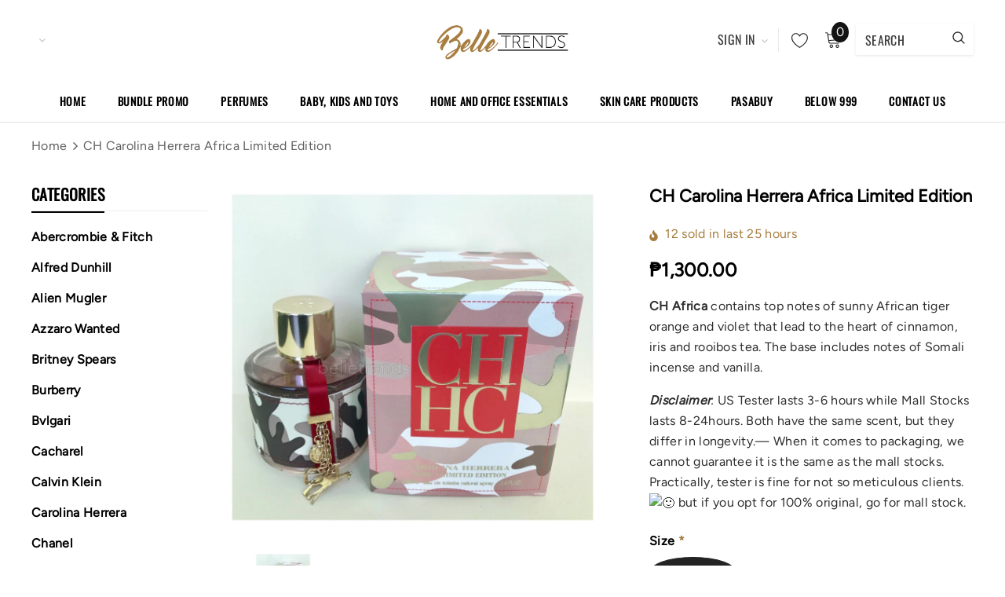

--- FILE ---
content_type: text/html; charset=utf-8
request_url: https://belle-trends.com/products/ch-carolina-herrera-africa-limited-edition
body_size: 37666
content:
<!doctype html>
<!--[if lt IE 7]><html class="no-js lt-ie9 lt-ie8 lt-ie7" lang="en"> <![endif]-->
<!--[if IE 7]><html class="no-js lt-ie9 lt-ie8" lang="en"> <![endif]-->
<!--[if IE 8]><html class="no-js lt-ie9" lang="en"> <![endif]-->
<!--[if IE 9 ]><html class="ie9 no-js"> <![endif]-->
<!--[if (gt IE 9)|!(IE)]><!--> <html class="no-js"> <!--<![endif]-->
<head>

  <!-- Basic page needs ================================================== -->
  <meta charset="utf-8">
  <meta http-equiv="X-UA-Compatible" content="IE=edge,chrome=1">
  
  <!-- Title and description ================================================== -->
  <title>
  CH Carolina Herrera Africa Limited Edition &ndash; BelleTrends - Scents and Essentials
  </title>

  
    <meta name="description" content="CH Africa contains top notes of sunny African tiger orange and violet that lead to the heart of cinnamon, iris and rooibos tea. The base includes notes of Somali incense and vanilla. Disclaimer: US Tester lasts 3-6 hours while Mall Stocks lasts 8-24hours. Both have the same scent, but they differ in longevity.— When it">
  

  <!-- Product meta ================================================== -->
  


  <meta property="og:type" content="product">
  <meta property="og:title" content="CH Carolina Herrera Africa Limited Edition">
  
  <meta property="og:image" content="http://belle-trends.com/cdn/shop/products/IMG_9076_grande.jpg?v=1602610408">
  <meta property="og:image:secure_url" content="https://belle-trends.com/cdn/shop/products/IMG_9076_grande.jpg?v=1602610408">
  
  <meta property="og:price:amount" content="1,300.00">
  <meta property="og:price:currency" content="PHP">


  <meta property="og:description" content="CH Africa contains top notes of sunny African tiger orange and violet that lead to the heart of cinnamon, iris and rooibos tea. The base includes notes of Somali incense and vanilla. Disclaimer: US Tester lasts 3-6 hours while Mall Stocks lasts 8-24hours. Both have the same scent, but they differ in longevity.— When it">


  <meta property="og:url" content="https://belle-trends.com/products/ch-carolina-herrera-africa-limited-edition">
  <meta property="og:site_name" content="BelleTrends - Scents and Essentials">
  <!-- /snippets/twitter-card.liquid -->





  <meta name="twitter:card" content="product">
  <meta name="twitter:title" content="CH Carolina Herrera Africa Limited Edition">
  <meta name="twitter:description" content="CH Africa contains top notes of sunny African tiger orange and violet that lead to the heart of cinnamon, iris and rooibos tea. The base includes notes of Somali incense and vanilla.
Disclaimer: US Tester lasts 3-6 hours while Mall Stocks lasts 8-24hours. Both have the same scent, but they differ in longevity.— When it comes to packaging, we cannot guarantee it is the same as the mall stocks. Practically, tester is fine for not so meticulous clients.  but if you opt for 100% original, go for mall stock.">
  <meta name="twitter:image" content="https://belle-trends.com/cdn/shop/products/IMG_9076_medium.jpg?v=1602610408">
  <meta name="twitter:image:width" content="240">
  <meta name="twitter:image:height" content="240">
  <meta name="twitter:label1" content="Price">
  <meta name="twitter:data1" content="₱1,300.00 PHP">
  
  <meta name="twitter:label2" content="Brand">
  <meta name="twitter:data2" content="BelleTrendsPH">
  



  <!-- Helpers ================================================== -->
  <link rel="canonical" href="https://belle-trends.com/products/ch-carolina-herrera-africa-limited-edition">
  <meta name="viewport" content="width=device-width, initial-scale=1, maximum-scale=1, user-scalable=0, minimal-ui">
  
  <!-- Favicon -->
  
  <link rel="shortcut icon" href="//belle-trends.com/cdn/shop/files/belletrends-ico_32x32.png?v=1613704134" type="image/png">
  
  
  <!-- Styles -->
  <link href="//belle-trends.com/cdn/shop/t/2/assets/vendor.min.css?v=44231608138933591201602856565" rel="stylesheet" type="text/css" media="all" />
<link href="//belle-trends.com/cdn/shop/t/2/assets/theme-styles.scss.css?v=2406534685543093641759259713" rel="stylesheet" type="text/css" media="all" />
<link href="//belle-trends.com/cdn/shop/t/2/assets/theme-styles-responsive.scss.css?v=20735775215720280701606829503" rel="stylesheet" type="text/css" media="all" />
  
   <!-- Scripts -->
  <script src="//belle-trends.com/cdn/shop/t/2/assets/jquery.min.js?v=56888366816115934351602856560" type="text/javascript"></script>
<script src="//belle-trends.com/cdn/shop/t/2/assets/jquery-cookie.min.js?v=72365755745404048181602856559" type="text/javascript"></script>
<script src="//belle-trends.com/cdn/shop/t/2/assets/lazysizes.min.js?v=84414966064882348651602856562" type="text/javascript"></script>

<script>
  window.lazySizesConfig = window.lazySizesConfig || {};
  lazySizesConfig.loadMode = 1;
  window.lazySizesConfig.init = false;
  lazySizes.init();


  document.documentElement.className = document.documentElement.className.replace('no-js', 'js');
  window.ajax_cart = "normal";
  window.label_sale = "label_sale";
  window.money_format = "₱{{amount}}";
  window.shop_currency = "PHP";
  window.show_multiple_currencies = false;
  window.use_color_swatch = true;
  window.color_swatch_style = "variant";
  window.enable_sidebar_multiple_choice = true;
  window.file_url = "//belle-trends.com/cdn/shop/files/?v=187";
  window.asset_url = "";
  window.router = "";
  window.option_ptoduct1 = "size";
  window.option_ptoduct2 = "color";
  window.option_ptoduct3 = "option 3";
  
  window.inventory_text = {
      in_stock: "In stock",
      many_in_stock: "Translation missing: en.products.product.many_in_stock",
      out_of_stock: "Out of stock",
      add_to_cart: "Add to Cart",
      add_all_to_cart: "Add all to Cart",
      sold_out: "Sold out",
      select_options : "Select Options",
      unavailable: "Unavailable",
      remove: "Remove",
      no_more_product: "No more product",
      show_options: "Translation missing: en.products.product.show_options",
      hide_options: "Translation missing: en.products.product.hide_options",
      adding : "Translation missing: en.products.product.adding",
      thank_you : "Translation missing: en.products.product.thank_you",
      add_more : "Translation missing: en.products.product.add_more",
      cart_feedback : "Translation missing: en.products.product.cart_feedback",
      add_wishlist : "Add to Wish List",
      remove_wishlist : "Remove Wish List",
      add_compare : "Add to Compare",
      remove_compare : "Remove Compare",
      pre_order: "Pre Order",

      customlabel: "Custom Label",
      newlabel: "New",
      salelabel: "Sale",
      soldoutlabel: "Sold out",
      bundlelabel: "Bundle",

      message_compare : "You must select at least two products to compare!",
      message_iscart : "is added to your shopping cart.",
      previous: "Prev",
      next: "Next"
  };

  window.multi_lang = false;
  window.infinity_scroll_feature = false;
  window.newsletter_popup = true;

  /* Free Shipping Message */
  window.free_shipping_price = 800;

  window.free_shipping_text = {
    free_shipping_message_1: "You quality for free shipping!",
    free_shipping_message_2:"You are",
    free_shipping_message_3: "away from free shipping!",
    free_shipping_1: "Free",
    free_shipping_2: "TBD"
  };

  window.custom_engraving_price = 3000;

</script>

  <!-- Header hook for plugins ================================ -->
  <script>window.performance && window.performance.mark && window.performance.mark('shopify.content_for_header.start');</script><meta id="shopify-digital-wallet" name="shopify-digital-wallet" content="/50257100984/digital_wallets/dialog">
<link rel="alternate" type="application/json+oembed" href="https://belle-trends.com/products/ch-carolina-herrera-africa-limited-edition.oembed">
<script async="async" src="/checkouts/internal/preloads.js?locale=en-PH"></script>
<script id="shopify-features" type="application/json">{"accessToken":"da6688387fe4636a5155e431d3207eea","betas":["rich-media-storefront-analytics"],"domain":"belle-trends.com","predictiveSearch":true,"shopId":50257100984,"locale":"en"}</script>
<script>var Shopify = Shopify || {};
Shopify.shop = "belletrendsph.myshopify.com";
Shopify.locale = "en";
Shopify.currency = {"active":"PHP","rate":"1.0"};
Shopify.country = "PH";
Shopify.theme = {"name":"Cospora-1.0.0-sections-ready","id":114436276408,"schema_name":"Cospora","schema_version":"3.0.0","theme_store_id":null,"role":"main"};
Shopify.theme.handle = "null";
Shopify.theme.style = {"id":null,"handle":null};
Shopify.cdnHost = "belle-trends.com/cdn";
Shopify.routes = Shopify.routes || {};
Shopify.routes.root = "/";</script>
<script type="module">!function(o){(o.Shopify=o.Shopify||{}).modules=!0}(window);</script>
<script>!function(o){function n(){var o=[];function n(){o.push(Array.prototype.slice.apply(arguments))}return n.q=o,n}var t=o.Shopify=o.Shopify||{};t.loadFeatures=n(),t.autoloadFeatures=n()}(window);</script>
<script id="shop-js-analytics" type="application/json">{"pageType":"product"}</script>
<script defer="defer" async type="module" src="//belle-trends.com/cdn/shopifycloud/shop-js/modules/v2/client.init-shop-cart-sync_BT-GjEfc.en.esm.js"></script>
<script defer="defer" async type="module" src="//belle-trends.com/cdn/shopifycloud/shop-js/modules/v2/chunk.common_D58fp_Oc.esm.js"></script>
<script defer="defer" async type="module" src="//belle-trends.com/cdn/shopifycloud/shop-js/modules/v2/chunk.modal_xMitdFEc.esm.js"></script>
<script type="module">
  await import("//belle-trends.com/cdn/shopifycloud/shop-js/modules/v2/client.init-shop-cart-sync_BT-GjEfc.en.esm.js");
await import("//belle-trends.com/cdn/shopifycloud/shop-js/modules/v2/chunk.common_D58fp_Oc.esm.js");
await import("//belle-trends.com/cdn/shopifycloud/shop-js/modules/v2/chunk.modal_xMitdFEc.esm.js");

  window.Shopify.SignInWithShop?.initShopCartSync?.({"fedCMEnabled":true,"windoidEnabled":true});

</script>
<script>(function() {
  var isLoaded = false;
  function asyncLoad() {
    if (isLoaded) return;
    isLoaded = true;
    var urls = ["\/\/staticw2.yotpo.com\/8I7jv9JpfzrT5RlfrK6amI4mv9O2CMAXDWytNoI7\/widget.js?shop=belletrendsph.myshopify.com","https:\/\/d23dclunsivw3h.cloudfront.net\/redirect-app.js?shop=belletrendsph.myshopify.com"];
    for (var i = 0; i < urls.length; i++) {
      var s = document.createElement('script');
      s.type = 'text/javascript';
      s.async = true;
      s.src = urls[i];
      var x = document.getElementsByTagName('script')[0];
      x.parentNode.insertBefore(s, x);
    }
  };
  if(window.attachEvent) {
    window.attachEvent('onload', asyncLoad);
  } else {
    window.addEventListener('load', asyncLoad, false);
  }
})();</script>
<script id="__st">var __st={"a":50257100984,"offset":28800,"reqid":"13b8b9da-25e3-481b-be76-91c7b7a7901e-1769368131","pageurl":"belle-trends.com\/products\/ch-carolina-herrera-africa-limited-edition","u":"53c3e2c22af4","p":"product","rtyp":"product","rid":5938902728888};</script>
<script>window.ShopifyPaypalV4VisibilityTracking = true;</script>
<script id="captcha-bootstrap">!function(){'use strict';const t='contact',e='account',n='new_comment',o=[[t,t],['blogs',n],['comments',n],[t,'customer']],c=[[e,'customer_login'],[e,'guest_login'],[e,'recover_customer_password'],[e,'create_customer']],r=t=>t.map((([t,e])=>`form[action*='/${t}']:not([data-nocaptcha='true']) input[name='form_type'][value='${e}']`)).join(','),a=t=>()=>t?[...document.querySelectorAll(t)].map((t=>t.form)):[];function s(){const t=[...o],e=r(t);return a(e)}const i='password',u='form_key',d=['recaptcha-v3-token','g-recaptcha-response','h-captcha-response',i],f=()=>{try{return window.sessionStorage}catch{return}},m='__shopify_v',_=t=>t.elements[u];function p(t,e,n=!1){try{const o=window.sessionStorage,c=JSON.parse(o.getItem(e)),{data:r}=function(t){const{data:e,action:n}=t;return t[m]||n?{data:e,action:n}:{data:t,action:n}}(c);for(const[e,n]of Object.entries(r))t.elements[e]&&(t.elements[e].value=n);n&&o.removeItem(e)}catch(o){console.error('form repopulation failed',{error:o})}}const l='form_type',E='cptcha';function T(t){t.dataset[E]=!0}const w=window,h=w.document,L='Shopify',v='ce_forms',y='captcha';let A=!1;((t,e)=>{const n=(g='f06e6c50-85a8-45c8-87d0-21a2b65856fe',I='https://cdn.shopify.com/shopifycloud/storefront-forms-hcaptcha/ce_storefront_forms_captcha_hcaptcha.v1.5.2.iife.js',D={infoText:'Protected by hCaptcha',privacyText:'Privacy',termsText:'Terms'},(t,e,n)=>{const o=w[L][v],c=o.bindForm;if(c)return c(t,g,e,D).then(n);var r;o.q.push([[t,g,e,D],n]),r=I,A||(h.body.append(Object.assign(h.createElement('script'),{id:'captcha-provider',async:!0,src:r})),A=!0)});var g,I,D;w[L]=w[L]||{},w[L][v]=w[L][v]||{},w[L][v].q=[],w[L][y]=w[L][y]||{},w[L][y].protect=function(t,e){n(t,void 0,e),T(t)},Object.freeze(w[L][y]),function(t,e,n,w,h,L){const[v,y,A,g]=function(t,e,n){const i=e?o:[],u=t?c:[],d=[...i,...u],f=r(d),m=r(i),_=r(d.filter((([t,e])=>n.includes(e))));return[a(f),a(m),a(_),s()]}(w,h,L),I=t=>{const e=t.target;return e instanceof HTMLFormElement?e:e&&e.form},D=t=>v().includes(t);t.addEventListener('submit',(t=>{const e=I(t);if(!e)return;const n=D(e)&&!e.dataset.hcaptchaBound&&!e.dataset.recaptchaBound,o=_(e),c=g().includes(e)&&(!o||!o.value);(n||c)&&t.preventDefault(),c&&!n&&(function(t){try{if(!f())return;!function(t){const e=f();if(!e)return;const n=_(t);if(!n)return;const o=n.value;o&&e.removeItem(o)}(t);const e=Array.from(Array(32),(()=>Math.random().toString(36)[2])).join('');!function(t,e){_(t)||t.append(Object.assign(document.createElement('input'),{type:'hidden',name:u})),t.elements[u].value=e}(t,e),function(t,e){const n=f();if(!n)return;const o=[...t.querySelectorAll(`input[type='${i}']`)].map((({name:t})=>t)),c=[...d,...o],r={};for(const[a,s]of new FormData(t).entries())c.includes(a)||(r[a]=s);n.setItem(e,JSON.stringify({[m]:1,action:t.action,data:r}))}(t,e)}catch(e){console.error('failed to persist form',e)}}(e),e.submit())}));const S=(t,e)=>{t&&!t.dataset[E]&&(n(t,e.some((e=>e===t))),T(t))};for(const o of['focusin','change'])t.addEventListener(o,(t=>{const e=I(t);D(e)&&S(e,y())}));const B=e.get('form_key'),M=e.get(l),P=B&&M;t.addEventListener('DOMContentLoaded',(()=>{const t=y();if(P)for(const e of t)e.elements[l].value===M&&p(e,B);[...new Set([...A(),...v().filter((t=>'true'===t.dataset.shopifyCaptcha))])].forEach((e=>S(e,t)))}))}(h,new URLSearchParams(w.location.search),n,t,e,['guest_login'])})(!0,!0)}();</script>
<script integrity="sha256-4kQ18oKyAcykRKYeNunJcIwy7WH5gtpwJnB7kiuLZ1E=" data-source-attribution="shopify.loadfeatures" defer="defer" src="//belle-trends.com/cdn/shopifycloud/storefront/assets/storefront/load_feature-a0a9edcb.js" crossorigin="anonymous"></script>
<script data-source-attribution="shopify.dynamic_checkout.dynamic.init">var Shopify=Shopify||{};Shopify.PaymentButton=Shopify.PaymentButton||{isStorefrontPortableWallets:!0,init:function(){window.Shopify.PaymentButton.init=function(){};var t=document.createElement("script");t.src="https://belle-trends.com/cdn/shopifycloud/portable-wallets/latest/portable-wallets.en.js",t.type="module",document.head.appendChild(t)}};
</script>
<script data-source-attribution="shopify.dynamic_checkout.buyer_consent">
  function portableWalletsHideBuyerConsent(e){var t=document.getElementById("shopify-buyer-consent"),n=document.getElementById("shopify-subscription-policy-button");t&&n&&(t.classList.add("hidden"),t.setAttribute("aria-hidden","true"),n.removeEventListener("click",e))}function portableWalletsShowBuyerConsent(e){var t=document.getElementById("shopify-buyer-consent"),n=document.getElementById("shopify-subscription-policy-button");t&&n&&(t.classList.remove("hidden"),t.removeAttribute("aria-hidden"),n.addEventListener("click",e))}window.Shopify?.PaymentButton&&(window.Shopify.PaymentButton.hideBuyerConsent=portableWalletsHideBuyerConsent,window.Shopify.PaymentButton.showBuyerConsent=portableWalletsShowBuyerConsent);
</script>
<script data-source-attribution="shopify.dynamic_checkout.cart.bootstrap">document.addEventListener("DOMContentLoaded",(function(){function t(){return document.querySelector("shopify-accelerated-checkout-cart, shopify-accelerated-checkout")}if(t())Shopify.PaymentButton.init();else{new MutationObserver((function(e,n){t()&&(Shopify.PaymentButton.init(),n.disconnect())})).observe(document.body,{childList:!0,subtree:!0})}}));
</script>

<script>window.performance && window.performance.mark && window.performance.mark('shopify.content_for_header.end');</script>

  <!--[if lt IE 9]>
  <script src="//html5shiv.googlecode.com/svn/trunk/html5.js" type="text/javascript"></script>
  <![endif]-->

  
  
  

  <script>
    Shopify.productOptionsMap = {};
    Shopify.quickViewOptionsMap = {};

    Shopify.updateOptionsInSelector = function(selectorIndex, wrapperSlt) {
        Shopify.optionsMap = wrapperSlt === '.product' ? Shopify.productOptionsMap : Shopify.quickViewOptionsMap;

        switch (selectorIndex) {
            case 0:
                var key = 'root';
                var selector = $(wrapperSlt + ' .single-option-selector:eq(0)');
                break;
            case 1:
                var key = $(wrapperSlt + ' .single-option-selector:eq(0)').val();
                var selector = $(wrapperSlt + ' .single-option-selector:eq(1)');
                break;
            case 2:
                var key = $(wrapperSlt + ' .single-option-selector:eq(0)').val();
                key += ' / ' + $(wrapperSlt + ' .single-option-selector:eq(1)').val();
                var selector = $(wrapperSlt + ' .single-option-selector:eq(2)');
        }

        var initialValue = selector.val();

        selector.empty();

        var availableOptions = Shopify.optionsMap[key];

        if (availableOptions && availableOptions.length) {
            for (var i = 0; i < availableOptions.length; i++) {
                var option = availableOptions[i];

                var newOption = $('<option></option>').val(option).html(option);

                selector.append(newOption);
            }

            $(wrapperSlt + ' .swatch[data-option-index="' + selectorIndex + '"] .swatch-element').each(function() {
                if ($.inArray($(this).attr('data-value'), availableOptions) !== -1) {
                    $(this).removeClass('soldout').find(':radio').removeAttr('disabled', 'disabled').removeAttr('checked');
                }
                else {
                    $(this).addClass('soldout').find(':radio').removeAttr('checked').attr('disabled', 'disabled');
                }
            });

            if ($.inArray(initialValue, availableOptions) !== -1) {
                selector.val(initialValue);
            }

            selector.trigger('change');
        };
    };

    Shopify.linkOptionSelectors = function(product, wrapperSlt) {
        // Building our mapping object.
        Shopify.optionsMap = wrapperSlt === '.product' ? Shopify.productOptionsMap : Shopify.quickViewOptionsMap;

        for (var i = 0; i < product.variants.length; i++) {
            var variant = product.variants[i];

            if (variant.available) {
                // Gathering values for the 1st drop-down.
                Shopify.optionsMap['root'] = Shopify.optionsMap['root'] || [];

                Shopify.optionsMap['root'].push(variant.option1);
                Shopify.optionsMap['root'] = Shopify.uniq(Shopify.optionsMap['root']);

                // Gathering values for the 2nd drop-down.
                if (product.options.length > 1) {
                var key = variant.option1;
                    Shopify.optionsMap[key] = Shopify.optionsMap[key] || [];
                    Shopify.optionsMap[key].push(variant.option2);
                    Shopify.optionsMap[key] = Shopify.uniq(Shopify.optionsMap[key]);
                }

                // Gathering values for the 3rd drop-down.
                if (product.options.length === 3) {
                    var key = variant.option1 + ' / ' + variant.option2;
                    Shopify.optionsMap[key] = Shopify.optionsMap[key] || [];
                    Shopify.optionsMap[key].push(variant.option3);
                    Shopify.optionsMap[key] = Shopify.uniq(Shopify.optionsMap[key]);
                }
            }
        };

        // Update options right away.
        Shopify.updateOptionsInSelector(0, wrapperSlt);

        if (product.options.length > 1) Shopify.updateOptionsInSelector(1, wrapperSlt);
        if (product.options.length === 3) Shopify.updateOptionsInSelector(2, wrapperSlt);

        // When there is an update in the first dropdown.
        $(wrapperSlt + " .single-option-selector:eq(0)").change(function() {
            Shopify.updateOptionsInSelector(1, wrapperSlt);
            if (product.options.length === 3) Shopify.updateOptionsInSelector(2, wrapperSlt);
            return true;
        });

        // When there is an update in the second dropdown.
        $(wrapperSlt + " .single-option-selector:eq(1)").change(function() {
            if (product.options.length === 3) Shopify.updateOptionsInSelector(2, wrapperSlt);
            return true;
        });
    };
</script>
  
  <script type="text/javascript">
(function e(){var e=document.createElement("script");e.type="text/javascript",e.async=true,e.src="//staticw2.yotpo.com/8I7jv9JpfzrT5RlfrK6amI4mv9O2CMAXDWytNoI7/widget.js";var t=document.getElementsByTagName("script")[0];t.parentNode.insertBefore(e,t)})();
</script>
  
<link href="https://monorail-edge.shopifysvc.com" rel="dns-prefetch">
<script>(function(){if ("sendBeacon" in navigator && "performance" in window) {try {var session_token_from_headers = performance.getEntriesByType('navigation')[0].serverTiming.find(x => x.name == '_s').description;} catch {var session_token_from_headers = undefined;}var session_cookie_matches = document.cookie.match(/_shopify_s=([^;]*)/);var session_token_from_cookie = session_cookie_matches && session_cookie_matches.length === 2 ? session_cookie_matches[1] : "";var session_token = session_token_from_headers || session_token_from_cookie || "";function handle_abandonment_event(e) {var entries = performance.getEntries().filter(function(entry) {return /monorail-edge.shopifysvc.com/.test(entry.name);});if (!window.abandonment_tracked && entries.length === 0) {window.abandonment_tracked = true;var currentMs = Date.now();var navigation_start = performance.timing.navigationStart;var payload = {shop_id: 50257100984,url: window.location.href,navigation_start,duration: currentMs - navigation_start,session_token,page_type: "product"};window.navigator.sendBeacon("https://monorail-edge.shopifysvc.com/v1/produce", JSON.stringify({schema_id: "online_store_buyer_site_abandonment/1.1",payload: payload,metadata: {event_created_at_ms: currentMs,event_sent_at_ms: currentMs}}));}}window.addEventListener('pagehide', handle_abandonment_event);}}());</script>
<script id="web-pixels-manager-setup">(function e(e,d,r,n,o){if(void 0===o&&(o={}),!Boolean(null===(a=null===(i=window.Shopify)||void 0===i?void 0:i.analytics)||void 0===a?void 0:a.replayQueue)){var i,a;window.Shopify=window.Shopify||{};var t=window.Shopify;t.analytics=t.analytics||{};var s=t.analytics;s.replayQueue=[],s.publish=function(e,d,r){return s.replayQueue.push([e,d,r]),!0};try{self.performance.mark("wpm:start")}catch(e){}var l=function(){var e={modern:/Edge?\/(1{2}[4-9]|1[2-9]\d|[2-9]\d{2}|\d{4,})\.\d+(\.\d+|)|Firefox\/(1{2}[4-9]|1[2-9]\d|[2-9]\d{2}|\d{4,})\.\d+(\.\d+|)|Chrom(ium|e)\/(9{2}|\d{3,})\.\d+(\.\d+|)|(Maci|X1{2}).+ Version\/(15\.\d+|(1[6-9]|[2-9]\d|\d{3,})\.\d+)([,.]\d+|)( \(\w+\)|)( Mobile\/\w+|) Safari\/|Chrome.+OPR\/(9{2}|\d{3,})\.\d+\.\d+|(CPU[ +]OS|iPhone[ +]OS|CPU[ +]iPhone|CPU IPhone OS|CPU iPad OS)[ +]+(15[._]\d+|(1[6-9]|[2-9]\d|\d{3,})[._]\d+)([._]\d+|)|Android:?[ /-](13[3-9]|1[4-9]\d|[2-9]\d{2}|\d{4,})(\.\d+|)(\.\d+|)|Android.+Firefox\/(13[5-9]|1[4-9]\d|[2-9]\d{2}|\d{4,})\.\d+(\.\d+|)|Android.+Chrom(ium|e)\/(13[3-9]|1[4-9]\d|[2-9]\d{2}|\d{4,})\.\d+(\.\d+|)|SamsungBrowser\/([2-9]\d|\d{3,})\.\d+/,legacy:/Edge?\/(1[6-9]|[2-9]\d|\d{3,})\.\d+(\.\d+|)|Firefox\/(5[4-9]|[6-9]\d|\d{3,})\.\d+(\.\d+|)|Chrom(ium|e)\/(5[1-9]|[6-9]\d|\d{3,})\.\d+(\.\d+|)([\d.]+$|.*Safari\/(?![\d.]+ Edge\/[\d.]+$))|(Maci|X1{2}).+ Version\/(10\.\d+|(1[1-9]|[2-9]\d|\d{3,})\.\d+)([,.]\d+|)( \(\w+\)|)( Mobile\/\w+|) Safari\/|Chrome.+OPR\/(3[89]|[4-9]\d|\d{3,})\.\d+\.\d+|(CPU[ +]OS|iPhone[ +]OS|CPU[ +]iPhone|CPU IPhone OS|CPU iPad OS)[ +]+(10[._]\d+|(1[1-9]|[2-9]\d|\d{3,})[._]\d+)([._]\d+|)|Android:?[ /-](13[3-9]|1[4-9]\d|[2-9]\d{2}|\d{4,})(\.\d+|)(\.\d+|)|Mobile Safari.+OPR\/([89]\d|\d{3,})\.\d+\.\d+|Android.+Firefox\/(13[5-9]|1[4-9]\d|[2-9]\d{2}|\d{4,})\.\d+(\.\d+|)|Android.+Chrom(ium|e)\/(13[3-9]|1[4-9]\d|[2-9]\d{2}|\d{4,})\.\d+(\.\d+|)|Android.+(UC? ?Browser|UCWEB|U3)[ /]?(15\.([5-9]|\d{2,})|(1[6-9]|[2-9]\d|\d{3,})\.\d+)\.\d+|SamsungBrowser\/(5\.\d+|([6-9]|\d{2,})\.\d+)|Android.+MQ{2}Browser\/(14(\.(9|\d{2,})|)|(1[5-9]|[2-9]\d|\d{3,})(\.\d+|))(\.\d+|)|K[Aa][Ii]OS\/(3\.\d+|([4-9]|\d{2,})\.\d+)(\.\d+|)/},d=e.modern,r=e.legacy,n=navigator.userAgent;return n.match(d)?"modern":n.match(r)?"legacy":"unknown"}(),u="modern"===l?"modern":"legacy",c=(null!=n?n:{modern:"",legacy:""})[u],f=function(e){return[e.baseUrl,"/wpm","/b",e.hashVersion,"modern"===e.buildTarget?"m":"l",".js"].join("")}({baseUrl:d,hashVersion:r,buildTarget:u}),m=function(e){var d=e.version,r=e.bundleTarget,n=e.surface,o=e.pageUrl,i=e.monorailEndpoint;return{emit:function(e){var a=e.status,t=e.errorMsg,s=(new Date).getTime(),l=JSON.stringify({metadata:{event_sent_at_ms:s},events:[{schema_id:"web_pixels_manager_load/3.1",payload:{version:d,bundle_target:r,page_url:o,status:a,surface:n,error_msg:t},metadata:{event_created_at_ms:s}}]});if(!i)return console&&console.warn&&console.warn("[Web Pixels Manager] No Monorail endpoint provided, skipping logging."),!1;try{return self.navigator.sendBeacon.bind(self.navigator)(i,l)}catch(e){}var u=new XMLHttpRequest;try{return u.open("POST",i,!0),u.setRequestHeader("Content-Type","text/plain"),u.send(l),!0}catch(e){return console&&console.warn&&console.warn("[Web Pixels Manager] Got an unhandled error while logging to Monorail."),!1}}}}({version:r,bundleTarget:l,surface:e.surface,pageUrl:self.location.href,monorailEndpoint:e.monorailEndpoint});try{o.browserTarget=l,function(e){var d=e.src,r=e.async,n=void 0===r||r,o=e.onload,i=e.onerror,a=e.sri,t=e.scriptDataAttributes,s=void 0===t?{}:t,l=document.createElement("script"),u=document.querySelector("head"),c=document.querySelector("body");if(l.async=n,l.src=d,a&&(l.integrity=a,l.crossOrigin="anonymous"),s)for(var f in s)if(Object.prototype.hasOwnProperty.call(s,f))try{l.dataset[f]=s[f]}catch(e){}if(o&&l.addEventListener("load",o),i&&l.addEventListener("error",i),u)u.appendChild(l);else{if(!c)throw new Error("Did not find a head or body element to append the script");c.appendChild(l)}}({src:f,async:!0,onload:function(){if(!function(){var e,d;return Boolean(null===(d=null===(e=window.Shopify)||void 0===e?void 0:e.analytics)||void 0===d?void 0:d.initialized)}()){var d=window.webPixelsManager.init(e)||void 0;if(d){var r=window.Shopify.analytics;r.replayQueue.forEach((function(e){var r=e[0],n=e[1],o=e[2];d.publishCustomEvent(r,n,o)})),r.replayQueue=[],r.publish=d.publishCustomEvent,r.visitor=d.visitor,r.initialized=!0}}},onerror:function(){return m.emit({status:"failed",errorMsg:"".concat(f," has failed to load")})},sri:function(e){var d=/^sha384-[A-Za-z0-9+/=]+$/;return"string"==typeof e&&d.test(e)}(c)?c:"",scriptDataAttributes:o}),m.emit({status:"loading"})}catch(e){m.emit({status:"failed",errorMsg:(null==e?void 0:e.message)||"Unknown error"})}}})({shopId: 50257100984,storefrontBaseUrl: "https://belle-trends.com",extensionsBaseUrl: "https://extensions.shopifycdn.com/cdn/shopifycloud/web-pixels-manager",monorailEndpoint: "https://monorail-edge.shopifysvc.com/unstable/produce_batch",surface: "storefront-renderer",enabledBetaFlags: ["2dca8a86"],webPixelsConfigList: [{"id":"2128773434","configuration":"{\"yotpoStoreId\":\"8I7jv9JpfzrT5RlfrK6amI4mv9O2CMAXDWytNoI7\"}","eventPayloadVersion":"v1","runtimeContext":"STRICT","scriptVersion":"8bb37a256888599d9a3d57f0551d3859","type":"APP","apiClientId":70132,"privacyPurposes":["ANALYTICS","MARKETING","SALE_OF_DATA"],"dataSharingAdjustments":{"protectedCustomerApprovalScopes":["read_customer_address","read_customer_email","read_customer_name","read_customer_personal_data","read_customer_phone"]}},{"id":"shopify-app-pixel","configuration":"{}","eventPayloadVersion":"v1","runtimeContext":"STRICT","scriptVersion":"0450","apiClientId":"shopify-pixel","type":"APP","privacyPurposes":["ANALYTICS","MARKETING"]},{"id":"shopify-custom-pixel","eventPayloadVersion":"v1","runtimeContext":"LAX","scriptVersion":"0450","apiClientId":"shopify-pixel","type":"CUSTOM","privacyPurposes":["ANALYTICS","MARKETING"]}],isMerchantRequest: false,initData: {"shop":{"name":"BelleTrends - Scents and Essentials","paymentSettings":{"currencyCode":"PHP"},"myshopifyDomain":"belletrendsph.myshopify.com","countryCode":"PH","storefrontUrl":"https:\/\/belle-trends.com"},"customer":null,"cart":null,"checkout":null,"productVariants":[{"price":{"amount":1300.0,"currencyCode":"PHP"},"product":{"title":"CH Carolina Herrera Africa Limited Edition","vendor":"BelleTrendsPH","id":"5938902728888","untranslatedTitle":"CH Carolina Herrera Africa Limited Edition","url":"\/products\/ch-carolina-herrera-africa-limited-edition","type":""},"id":"37522508579000","image":{"src":"\/\/belle-trends.com\/cdn\/shop\/products\/IMG_9076.jpg?v=1602610408"},"sku":"","title":"100ml (Tester)","untranslatedTitle":"100ml (Tester)"}],"purchasingCompany":null},},"https://belle-trends.com/cdn","fcfee988w5aeb613cpc8e4bc33m6693e112",{"modern":"","legacy":""},{"shopId":"50257100984","storefrontBaseUrl":"https:\/\/belle-trends.com","extensionBaseUrl":"https:\/\/extensions.shopifycdn.com\/cdn\/shopifycloud\/web-pixels-manager","surface":"storefront-renderer","enabledBetaFlags":"[\"2dca8a86\"]","isMerchantRequest":"false","hashVersion":"fcfee988w5aeb613cpc8e4bc33m6693e112","publish":"custom","events":"[[\"page_viewed\",{}],[\"product_viewed\",{\"productVariant\":{\"price\":{\"amount\":1300.0,\"currencyCode\":\"PHP\"},\"product\":{\"title\":\"CH Carolina Herrera Africa Limited Edition\",\"vendor\":\"BelleTrendsPH\",\"id\":\"5938902728888\",\"untranslatedTitle\":\"CH Carolina Herrera Africa Limited Edition\",\"url\":\"\/products\/ch-carolina-herrera-africa-limited-edition\",\"type\":\"\"},\"id\":\"37522508579000\",\"image\":{\"src\":\"\/\/belle-trends.com\/cdn\/shop\/products\/IMG_9076.jpg?v=1602610408\"},\"sku\":\"\",\"title\":\"100ml (Tester)\",\"untranslatedTitle\":\"100ml (Tester)\"}}]]"});</script><script>
  window.ShopifyAnalytics = window.ShopifyAnalytics || {};
  window.ShopifyAnalytics.meta = window.ShopifyAnalytics.meta || {};
  window.ShopifyAnalytics.meta.currency = 'PHP';
  var meta = {"product":{"id":5938902728888,"gid":"gid:\/\/shopify\/Product\/5938902728888","vendor":"BelleTrendsPH","type":"","handle":"ch-carolina-herrera-africa-limited-edition","variants":[{"id":37522508579000,"price":130000,"name":"CH Carolina Herrera Africa Limited Edition - 100ml (Tester)","public_title":"100ml (Tester)","sku":""}],"remote":false},"page":{"pageType":"product","resourceType":"product","resourceId":5938902728888,"requestId":"13b8b9da-25e3-481b-be76-91c7b7a7901e-1769368131"}};
  for (var attr in meta) {
    window.ShopifyAnalytics.meta[attr] = meta[attr];
  }
</script>
<script class="analytics">
  (function () {
    var customDocumentWrite = function(content) {
      var jquery = null;

      if (window.jQuery) {
        jquery = window.jQuery;
      } else if (window.Checkout && window.Checkout.$) {
        jquery = window.Checkout.$;
      }

      if (jquery) {
        jquery('body').append(content);
      }
    };

    var hasLoggedConversion = function(token) {
      if (token) {
        return document.cookie.indexOf('loggedConversion=' + token) !== -1;
      }
      return false;
    }

    var setCookieIfConversion = function(token) {
      if (token) {
        var twoMonthsFromNow = new Date(Date.now());
        twoMonthsFromNow.setMonth(twoMonthsFromNow.getMonth() + 2);

        document.cookie = 'loggedConversion=' + token + '; expires=' + twoMonthsFromNow;
      }
    }

    var trekkie = window.ShopifyAnalytics.lib = window.trekkie = window.trekkie || [];
    if (trekkie.integrations) {
      return;
    }
    trekkie.methods = [
      'identify',
      'page',
      'ready',
      'track',
      'trackForm',
      'trackLink'
    ];
    trekkie.factory = function(method) {
      return function() {
        var args = Array.prototype.slice.call(arguments);
        args.unshift(method);
        trekkie.push(args);
        return trekkie;
      };
    };
    for (var i = 0; i < trekkie.methods.length; i++) {
      var key = trekkie.methods[i];
      trekkie[key] = trekkie.factory(key);
    }
    trekkie.load = function(config) {
      trekkie.config = config || {};
      trekkie.config.initialDocumentCookie = document.cookie;
      var first = document.getElementsByTagName('script')[0];
      var script = document.createElement('script');
      script.type = 'text/javascript';
      script.onerror = function(e) {
        var scriptFallback = document.createElement('script');
        scriptFallback.type = 'text/javascript';
        scriptFallback.onerror = function(error) {
                var Monorail = {
      produce: function produce(monorailDomain, schemaId, payload) {
        var currentMs = new Date().getTime();
        var event = {
          schema_id: schemaId,
          payload: payload,
          metadata: {
            event_created_at_ms: currentMs,
            event_sent_at_ms: currentMs
          }
        };
        return Monorail.sendRequest("https://" + monorailDomain + "/v1/produce", JSON.stringify(event));
      },
      sendRequest: function sendRequest(endpointUrl, payload) {
        // Try the sendBeacon API
        if (window && window.navigator && typeof window.navigator.sendBeacon === 'function' && typeof window.Blob === 'function' && !Monorail.isIos12()) {
          var blobData = new window.Blob([payload], {
            type: 'text/plain'
          });

          if (window.navigator.sendBeacon(endpointUrl, blobData)) {
            return true;
          } // sendBeacon was not successful

        } // XHR beacon

        var xhr = new XMLHttpRequest();

        try {
          xhr.open('POST', endpointUrl);
          xhr.setRequestHeader('Content-Type', 'text/plain');
          xhr.send(payload);
        } catch (e) {
          console.log(e);
        }

        return false;
      },
      isIos12: function isIos12() {
        return window.navigator.userAgent.lastIndexOf('iPhone; CPU iPhone OS 12_') !== -1 || window.navigator.userAgent.lastIndexOf('iPad; CPU OS 12_') !== -1;
      }
    };
    Monorail.produce('monorail-edge.shopifysvc.com',
      'trekkie_storefront_load_errors/1.1',
      {shop_id: 50257100984,
      theme_id: 114436276408,
      app_name: "storefront",
      context_url: window.location.href,
      source_url: "//belle-trends.com/cdn/s/trekkie.storefront.8d95595f799fbf7e1d32231b9a28fd43b70c67d3.min.js"});

        };
        scriptFallback.async = true;
        scriptFallback.src = '//belle-trends.com/cdn/s/trekkie.storefront.8d95595f799fbf7e1d32231b9a28fd43b70c67d3.min.js';
        first.parentNode.insertBefore(scriptFallback, first);
      };
      script.async = true;
      script.src = '//belle-trends.com/cdn/s/trekkie.storefront.8d95595f799fbf7e1d32231b9a28fd43b70c67d3.min.js';
      first.parentNode.insertBefore(script, first);
    };
    trekkie.load(
      {"Trekkie":{"appName":"storefront","development":false,"defaultAttributes":{"shopId":50257100984,"isMerchantRequest":null,"themeId":114436276408,"themeCityHash":"17077838517279800541","contentLanguage":"en","currency":"PHP","eventMetadataId":"c08112c5-96bb-47de-bbce-198b506c364d"},"isServerSideCookieWritingEnabled":true,"monorailRegion":"shop_domain","enabledBetaFlags":["65f19447"]},"Session Attribution":{},"S2S":{"facebookCapiEnabled":false,"source":"trekkie-storefront-renderer","apiClientId":580111}}
    );

    var loaded = false;
    trekkie.ready(function() {
      if (loaded) return;
      loaded = true;

      window.ShopifyAnalytics.lib = window.trekkie;

      var originalDocumentWrite = document.write;
      document.write = customDocumentWrite;
      try { window.ShopifyAnalytics.merchantGoogleAnalytics.call(this); } catch(error) {};
      document.write = originalDocumentWrite;

      window.ShopifyAnalytics.lib.page(null,{"pageType":"product","resourceType":"product","resourceId":5938902728888,"requestId":"13b8b9da-25e3-481b-be76-91c7b7a7901e-1769368131","shopifyEmitted":true});

      var match = window.location.pathname.match(/checkouts\/(.+)\/(thank_you|post_purchase)/)
      var token = match? match[1]: undefined;
      if (!hasLoggedConversion(token)) {
        setCookieIfConversion(token);
        window.ShopifyAnalytics.lib.track("Viewed Product",{"currency":"PHP","variantId":37522508579000,"productId":5938902728888,"productGid":"gid:\/\/shopify\/Product\/5938902728888","name":"CH Carolina Herrera Africa Limited Edition - 100ml (Tester)","price":"1300.00","sku":"","brand":"BelleTrendsPH","variant":"100ml (Tester)","category":"","nonInteraction":true,"remote":false},undefined,undefined,{"shopifyEmitted":true});
      window.ShopifyAnalytics.lib.track("monorail:\/\/trekkie_storefront_viewed_product\/1.1",{"currency":"PHP","variantId":37522508579000,"productId":5938902728888,"productGid":"gid:\/\/shopify\/Product\/5938902728888","name":"CH Carolina Herrera Africa Limited Edition - 100ml (Tester)","price":"1300.00","sku":"","brand":"BelleTrendsPH","variant":"100ml (Tester)","category":"","nonInteraction":true,"remote":false,"referer":"https:\/\/belle-trends.com\/products\/ch-carolina-herrera-africa-limited-edition"});
      }
    });


        var eventsListenerScript = document.createElement('script');
        eventsListenerScript.async = true;
        eventsListenerScript.src = "//belle-trends.com/cdn/shopifycloud/storefront/assets/shop_events_listener-3da45d37.js";
        document.getElementsByTagName('head')[0].appendChild(eventsListenerScript);

})();</script>
<script
  defer
  src="https://belle-trends.com/cdn/shopifycloud/perf-kit/shopify-perf-kit-3.0.4.min.js"
  data-application="storefront-renderer"
  data-shop-id="50257100984"
  data-render-region="gcp-us-east1"
  data-page-type="product"
  data-theme-instance-id="114436276408"
  data-theme-name="Cospora"
  data-theme-version="3.0.0"
  data-monorail-region="shop_domain"
  data-resource-timing-sampling-rate="10"
  data-shs="true"
  data-shs-beacon="true"
  data-shs-export-with-fetch="true"
  data-shs-logs-sample-rate="1"
  data-shs-beacon-endpoint="https://belle-trends.com/api/collect"
></script>
</head>

<body id="ch-carolina-herrera-africa-limited-edition" class="  template-product">
  <div class="wrapper-header">
    <div id="shopify-section-header" class="shopify-section"><style>
    /*  Header Top  */
    
    
    
    /*  Search  */
    
    
    
    
    /*  Header Bottom  */
    
    
    
    
    
    
    
    /*  Cart  */
    
    
    
    
    .header-top {
        
        background-color: #a67d3f;
        
        color: #ffffff;
    }
    
    .header-top a {
        color: #ffffff;
    }
    .header-top a.close:hover {
        color: #ffffff;
    }
    
    .header-top .top-message p a:hover {
        border-bottom-color: #ffffff;
    }
    
    .cart-icon .cartCount {
        background-color: #141414;
        color: #ffffff;
    }
    
    .logo-img {
        display: block;
    }
    
    .logo-title{
        color: #0f0f0f;
        font-size: 20px;
    }
    
    .header-mb .logo-img img,
    .logo-fixed .logo-img img {
        max-height: 26px;
    }
    
    .header-pc .logo-img img {
        max-height: 50px;
    }

    .header-default .search-form .search-bar {        
        background-color: #ffffff;
        border: none;
    }

    .header-default .search-form .search-bar .input-group-field {
        color: #3c3c3c;
    }

    .header-default .search-form .search-bar .input-group-field::-webkit-input-placeholder {
        color: #3c3c3c;
    }

    .header-default .search-form .search-bar .input-group-field::-moz-placeholder {
        color: #3c3c3c;
    }

    .header-default.search-form .search-bar .input-group-field:-ms-input-placeholder {
        color: #3c3c3c;
    }

    .header-default .search-form .search-bar .input-group-field:-moz-placeholder {
        color: #3c3c3c;
    } 

    

    @media (min-width:1200px) {        
        .header-default .header-bottom,
        .lang-currency-groups .dropdown-menu {
            background-color: #ffffff;
        }     

        .header-default .header-bottom,
        .header-default .header-bottom .acc-links,
        .header-default .lang-currency-groups .dropdown-label,
        .header-default .header-bottom .find-a-store > a {            
            color: #3c3c3c;
        }

        .header-default .header-bottom .social-icons a {
            color: #232323 !important;
        }

        .header-default .header-bottom  .wishlist,
        .header-default .header-bottom  .cart-icon a,
        .header-default .search-form .search-bar .icon-search,
        .header-default .header-bottom .find-a-store .icon-location {
            color: #232323;
        }
        
        .header-default .lang-currency-groups .dropdown-label {
            color: #3c3c3c;
        }
        
        .lang-currency-groups .btn-group .dropdown-item {
            color: #3c3c3c;
        }

        .header-bottom .find-a-store:before,.header-bottom .header-panel-bt .right-groups .customer-links:before {
            background: #eaeaea;
        }

        .header-bottom .lang-currency-groups .dropdown-toggle:after,.header-bottom .header-panel-bt .right-groups .customer-links a:after{
            color: #c0c0c0;
        }
        
        .lang-currency-groups .btn-group .dropdown-item:hover,
        .lang-currency-groups .btn-group .dropdown-item:focus:
        .lang-currency-groups .btn-group .dropdown-item:active,
        .lang-currency-groups .btn-group .dropdown-item.active {
            color: #3c3c3c;
        }

        
    }
    @media (max-width: 767px){
        .search-open .wrapper-header .header-search__form{
            background-color: #ffffff;
        }
    }
</style>

<header class="site-header header-default" role="banner">
    

    <a href="#" class="icon-nav close-menu-mb" title="Menu Mobile Icon" data-menu-mb-toogle>
        <svg xmlns="http://www.w3.org/2000/svg" viewBox="0 0 24 24" width="24px" height="24px" class="icon-close">
    <path style="line-height:normal;text-indent:0;text-align:start;text-decoration-line:none;text-decoration-style:solid;text-decoration-color:#000;text-transform:none;block-progression:tb;isolation:auto;mix-blend-mode:normal" d="M 4.7070312 3.2929688 L 3.2929688 4.7070312 L 10.585938 12 L 3.2929688 19.292969 L 4.7070312 20.707031 L 12 13.414062 L 19.292969 20.707031 L 20.707031 19.292969 L 13.414062 12 L 20.707031 4.7070312 L 19.292969 3.2929688 L 12 10.585938 L 4.7070312 3.2929688 z" font-weight="400" font-family="sans-serif" white-space="normal" overflow="visible"/>
</svg>
    </a>
  

    <div class="header-bottom" data-sticky-mb>
        <div class="wrapper-header-bt">
            <div class="container">                
                <div class="header-mb">          
    <div class="header-mb-left header-mb-items">
        <div class="hamburger-icon svg-mb">
            <a href="#" class="icon-nav" title="Menu Mobile Icon" data-menu-mb-toogle>
                <span class="icon-line"></span>
            </a>
        </div>

        <div class="search-mb svg-mb">
            <a href="#" title="Search Icon" class="icon-search" data-search-mobile-toggle>
                <svg data-icon="search" viewBox="0 0 512 512" width="100%" height="100%">
    <path d="M495,466.2L377.2,348.4c29.2-35.6,46.8-81.2,46.8-130.9C424,103.5,331.5,11,217.5,11C103.4,11,11,103.5,11,217.5   S103.4,424,217.5,424c49.7,0,95.2-17.5,130.8-46.7L466.1,495c8,8,20.9,8,28.9,0C503,487.1,503,474.1,495,466.2z M217.5,382.9   C126.2,382.9,52,308.7,52,217.5S126.2,52,217.5,52C308.7,52,383,126.3,383,217.5S308.7,382.9,217.5,382.9z"></path>
</svg>
            </a>

            <a href="javascript:void(0)" title="close" class="close close-search">
                <svg xmlns="http://www.w3.org/2000/svg" viewBox="0 0 24 24" width="24px" height="24px" class="icon-close">
    <path style="line-height:normal;text-indent:0;text-align:start;text-decoration-line:none;text-decoration-style:solid;text-decoration-color:#000;text-transform:none;block-progression:tb;isolation:auto;mix-blend-mode:normal" d="M 4.7070312 3.2929688 L 3.2929688 4.7070312 L 10.585938 12 L 3.2929688 19.292969 L 4.7070312 20.707031 L 12 13.414062 L 19.292969 20.707031 L 20.707031 19.292969 L 13.414062 12 L 20.707031 4.7070312 L 19.292969 3.2929688 L 12 10.585938 L 4.7070312 3.2929688 z" font-weight="400" font-family="sans-serif" white-space="normal" overflow="visible"/>
</svg>
            </a>
        
            <div class="search-form" data-ajax-search>
    <div class="header-search">
        <div class="header-search__form">
            <a href="javascript:void(0)" title="close" class="close close-search">
                <svg xmlns="http://www.w3.org/2000/svg" viewBox="0 0 24 24" width="24px" height="24px" class="icon-close">
    <path style="line-height:normal;text-indent:0;text-align:start;text-decoration-line:none;text-decoration-style:solid;text-decoration-color:#000;text-transform:none;block-progression:tb;isolation:auto;mix-blend-mode:normal" d="M 4.7070312 3.2929688 L 3.2929688 4.7070312 L 10.585938 12 L 3.2929688 19.292969 L 4.7070312 20.707031 L 12 13.414062 L 19.292969 20.707031 L 20.707031 19.292969 L 13.414062 12 L 20.707031 4.7070312 L 19.292969 3.2929688 L 12 10.585938 L 4.7070312 3.2929688 z" font-weight="400" font-family="sans-serif" white-space="normal" overflow="visible"/>
</svg>
            </a>

            <form action="/search" method="get" class="search-bar" role="search">
                <input type="hidden" name="type" value="product">

                <input type="search" name="q" 
                     
                    placeholder="SEARCH" 
                    class="input-group-field header-search__input" aria-label="Search Site" autocomplete="off">
        
                <button type="submit" class="btn icon-search">
                    <svg data-icon="search" viewBox="0 0 512 512" width="100%" height="100%">
    <path d="M495,466.2L377.2,348.4c29.2-35.6,46.8-81.2,46.8-130.9C424,103.5,331.5,11,217.5,11C103.4,11,11,103.5,11,217.5   S103.4,424,217.5,424c49.7,0,95.2-17.5,130.8-46.7L466.1,495c8,8,20.9,8,28.9,0C503,487.1,503,474.1,495,466.2z M217.5,382.9   C126.2,382.9,52,308.7,52,217.5S126.2,52,217.5,52C308.7,52,383,126.3,383,217.5S308.7,382.9,217.5,382.9z"></path>
</svg>
                </button>
            </form>       
        </div>

        <div class="quickSearchResultsWrap" style="display: none;">
            <div class="custom-scrollbar">
                <div class="container">
                    
                    <div class="header-block header-search__trending">
                        <div class="box-title">
                            
<span>
  trending
</span>

                        </div>

                        <ul class="list-item">
                            
                            
                            

                            <li class="item">
                                <a href="/search?q=sample*&amp;type=product" title="" class="highlight">
                                    <i class="fa fa-search" aria-hidden="true"></i>
                                    
<span>
  sample
</span>

                                </a>
                            </li>
                            

                            

                            

                            <li class="item">
                                <a href="/search?q=magnis*&amp;type=product" title="" class="highlight">
                                    <i class="fa fa-search" aria-hidden="true"></i>
                                    
<span>
  Magnis
</span>

                                </a>
                            </li>
                            

                            

                            
                            <li class="item">
                                <a href="/search?q=baminos*&amp;type=product" title="" class="highlight">
                                    <i class="fa fa-search" aria-hidden="true"></i>
                                    
<span>
  Baminos
</span>

                                </a>
                            </li>
                            

                            

                            
                            <li class="item">
                                <a href="/search?q=ainterdu*&amp;type=product" title="" class="highlight">
                                    <i class="fa fa-search" aria-hidden="true"></i>
                                    
<span>
  Ainterdu
</span>

                                </a>
                            </li>
                            

                            

                            
                            <li class="item">
                                <a href="/search?q=danterdum*&amp;type=product" title="" class="highlight">
                                    <i class="fa fa-search" aria-hidden="true"></i>
                                    
<span>
  Danterdum
</span>

                                </a>
                            </li>
                            

                            

                            
                            <li class="item">
                                <a href="/search?q=sunglasses*&amp;type=product" title="" class="highlight">
                                    <i class="fa fa-search" aria-hidden="true"></i>
                                    
<span>
  Sunglasses
</span>

                                </a>
                            </li>
                            
                        </ul>
                    </div>
                    

                    
                    <div class="header-block header-search__product">
                        <div class="box-title">
                            
<span>
  Popular Products
</span>

                        </div>

                        <div class="search__products">
                            <div class="products-grid row">
                                
                            </div>                    
                        </div>
                    </div>
                    
                    
                    <div class="header-search__results-wrapper"></div>          
                </div>
            </div>
        </div>
    </div>
  
     

    <script id="search-results-template" type="text/template7">
        
        {{#if is_loading}}
        <div class="header-search__results">
            <div class="header-search__spinner-container">
                <div class="loading-modal modal"><div></div><div></div><div></div><div></div></div>
            </div>
        </div>

        {{else}}

        {{#if is_show}}
        <div class="header-search__results header-block">
            
            {{#if has_results}}
            <div class="box-title">
                Product Results
            </div>

            <div class="search__products">
                <div class="products-grid row">
                    {{#each results}}

                    <div class="grid-item col-6 col-sm-4">
                        <div class="inner product-item">
                            <div class="inner-top">
                                <div class="product-top">
                                    <div class="product-image">
                                        <a href="{{url}}" class="product-grid-image">
                                            <img src="{{image}}" alt="{{image_alt}}">                                               
                                        </a>
                                    </div>
                                </div>

                                <div class="product-bottom">
                                    <div class="product-vendor">
                                        {{vendor}}
                                    </div>

                                    <a class="product-title" href="{{url}}">
                                        {{title}}
                                    </a>

                                    <div class="price-box">
                                        {{#if on_sale}}
                                        <div class="price-sale">
                                            <span class="old-price">{{ compare_at_price }}</span>
                                            <span class="special-price">
                                                {{ price }}
                                            </span>
                                        </div>
                                        {{else}}
                                        <div class="price-regular">
                                            <span>{{ price }}</span>
                                        </div>
                                        {{/if}}
                                    </div>
                                </div>
                            </div>
                        </div>
                    </div>

                    {{/each}}
                </div>              
            </div>
            
            <div class="text-center">            
                <a href="{{results_url}}" class="text-results header-search__see-more" data-results-count="{{results_count}}">
                    {{results_label}} ({{results_count}})
                </a>
            </div>
            {{else}}

            <p class="header-search__no-results text-results">{{ results_label }}</p>
            {{/if}}
            
        </div>
        {{/if}}
        {{/if}}
    
    </script>
</div>
        </div>                        
    </div>

  <div class="header-mb-middle header-mb-items">
    <h1 class="header-logo">
      
      <a class="logo-img" href="/" title="Logo">
        <img data-src="//belle-trends.com/cdn/shop/files/belletrends1-2.png?v=1613704131"
             src="//belle-trends.com/cdn/shop/files/belletrends1-2.png?v=1613704131"
             alt="BelleTrends - Scents and Essentials" itemprop="logo" class="lazyautosizes lazyloade" data-sizes="auto">
      </a>
      
    </h1>
  </div>

  <div class="header-mb-right header-mb-items">
    
    <div class="acc-mb svg-mb">
      <a href="#" title="User Icon" class="icon-user" data-user-mobile-toggle>
        <svg xmlns="http://www.w3.org/2000/svg" xmlns:xlink="http://www.w3.org/1999/xlink" id="lnr-user" viewBox="0 0 1024 1024" width="100%" height="100%"><title>user</title><path class="path1" d="M486.4 563.2c-155.275 0-281.6-126.325-281.6-281.6s126.325-281.6 281.6-281.6 281.6 126.325 281.6 281.6-126.325 281.6-281.6 281.6zM486.4 51.2c-127.043 0-230.4 103.357-230.4 230.4s103.357 230.4 230.4 230.4c127.042 0 230.4-103.357 230.4-230.4s-103.358-230.4-230.4-230.4z"/><path class="path2" d="M896 1024h-819.2c-42.347 0-76.8-34.451-76.8-76.8 0-3.485 0.712-86.285 62.72-168.96 36.094-48.126 85.514-86.36 146.883-113.634 74.957-33.314 168.085-50.206 276.797-50.206 108.71 0 201.838 16.893 276.797 50.206 61.37 27.275 110.789 65.507 146.883 113.634 62.008 82.675 62.72 165.475 62.72 168.96 0 42.349-34.451 76.8-76.8 76.8zM486.4 665.6c-178.52 0-310.267 48.789-381 141.093-53.011 69.174-54.195 139.904-54.2 140.61 0 14.013 11.485 25.498 25.6 25.498h819.2c14.115 0 25.6-11.485 25.6-25.6-0.006-0.603-1.189-71.333-54.198-140.507-70.734-92.304-202.483-141.093-381.002-141.093z"/></svg>
      </a>
    </div>
    
    <div class="cart-icon svg-mb">
      <a href="#" title="Cart Icon" data-cart-toggle>       
        <svg id="lnr-cart" viewBox="0 0 1024 1024" width="100%" height="100%" version="1.1" xmlns="http://www.w3.org/2000/svg" xmlns:xlink="http://www.w3.org/1999/xlink"><title>cart</title><path class="path1" d="M409.6 1024c-56.464 0-102.4-45.936-102.4-102.4s45.936-102.4 102.4-102.4 102.4 45.936 102.4 102.4-45.936 102.4-102.4 102.4zM409.6 870.4c-28.232 0-51.2 22.968-51.2 51.2s22.968 51.2 51.2 51.2 51.2-22.968 51.2-51.2-22.968-51.2-51.2-51.2z"></path><path class="path2" d="M768 1024c-56.464 0-102.4-45.936-102.4-102.4s45.936-102.4 102.4-102.4 102.4 45.936 102.4 102.4-45.936 102.4-102.4 102.4zM768 870.4c-28.232 0-51.2 22.968-51.2 51.2s22.968 51.2 51.2 51.2 51.2-22.968 51.2-51.2-22.968-51.2-51.2-51.2z"></path><path class="path3" d="M898.021 228.688c-12.859-15.181-32.258-23.888-53.221-23.888h-626.846l-5.085-30.506c-6.72-40.315-43.998-71.894-84.869-71.894h-51.2c-14.138 0-25.6 11.462-25.6 25.6s11.462 25.6 25.6 25.6h51.2c15.722 0 31.781 13.603 34.366 29.112l85.566 513.395c6.718 40.314 43.997 71.893 84.867 71.893h512c14.139 0 25.6-11.461 25.6-25.6s-11.461-25.6-25.6-25.6h-512c-15.722 0-31.781-13.603-34.366-29.11l-12.63-75.784 510.206-44.366c39.69-3.451 75.907-36.938 82.458-76.234l34.366-206.194c3.448-20.677-1.952-41.243-14.813-56.424zM862.331 276.694l-34.366 206.194c-2.699 16.186-20.043 32.221-36.39 33.645l-514.214 44.714-50.874-305.246h618.314c5.968 0 10.995 2.054 14.155 5.782 3.157 3.73 4.357 9.024 3.376 14.912z"></path></svg>

        <span class="cartCount" data-cart-count>
          0
        </span>
      </a>
    </div>
  </div>          
</div>
            </div>
            
            <div class="header-pc">
                <div class="header-panel-top">
                    
                    <div class="lang-currency-groups header-left-items">
                        
                            <div class="language-groups-mb"></div>
                        
                        
                    </div>
                </div>
                <div class="header-panel-bt">
                    <div class="container">  
                        <div class="left-groups header-items">
                            <div class="lang-currency-groups  header-left-items">
                                
                                    <div class="language-groups-pc">
                                        
<div class="lang-block">
  <label class="label-text">
    Language
  </label> 
  <div class="btn-group lang-dropdown">
    <label class="dropdown-toggle dropdown-label" data-language-label>
      
    </label>
    <div class="dropdown-menu lang-menu" id="lang-switcher" style="display: none">
      
    </div>
  </div>
</div>


<script>

  function buildLanguageList() {
    return [
      {
        name: 'English',
        endonym_name: 'English',
        iso_code: 'en',
        primary: true,
        
        
        
        
        
        logo: '//belle-trends.com/cdn/shop/t/2/assets/i-lang-1.png?v=153077952868534546471602856557',
        
        
        
        
        
        
        
        
        
        
        
        
        
        
        
        
        
        
        
        
        
        
        
        
        
        
        
      }
      
      
      
    ];
  }

  function findCurrentLocale(languages, defaultLocale) {
    var p = window.location.pathname.split('/').filter(function (x) { return x; });
    if (p && p.length > 0 && languages.find(function (x) { return x.iso_code === p[0]; })) {
      return p[0];
    } else {
      return defaultLocale;
    }
  }

  function createDropdown(t, i, s, l, logo) {
    return function (container) {

      if (l && l.length > 1) {
        var select = $('.lang-menu');
        l.forEach(function(lang) {
          if (lang.logo == undefined) {
            var option1 = '<a class="dropdown-item" href="javascript:void(0)" data-value="' + lang.iso_code + '"><span class="img-icon"></span><span class="text">' + lang.iso_code + '</span></a>';
          } else {
            var option1 = '<a class="dropdown-item" href="javascript:void(0)" data-value="' + lang.iso_code + '"><span class="img-icon"><img src="' + lang.logo + '" /></span>' + '<span class="text">' + lang.iso_code + '</span></a>';
          }
          
          
          $(option1).appendTo(select);
          if (i === lang.iso_code) {
            $('.lang-block [data-value="' + i + '"]').addClass('active');
          }
        });
        if ($('.lang-block .dropdown-item').hasClass('active')) {
          var html = $('.lang-block .dropdown-item.active').html();
          $('[data-language-label]').html(html);
        }
        $('#lang-switcher [data-value]').on('click', function() {
          var e = $(this).find('.text').text().replace(' ','');
          var n = window.location.pathname;
          if (e === t) {
            var o = '' + s + n.replace('/' + i, '');
            window.location.assign(o)
          } else if (t === i) {
            var r = s + '/' + e + n;
            window.location.assign(r)
          } else {
            var a = s + '/' + n.replace('/' + i, e);
            window.location.assign(a)
          }
        });    
      }
    };
  }

  function setupLanguageSwitcher() {
    var languages = buildLanguageList();
    var shopDomain = 'https://belle-trends.com';
    var primaryLanguage = languages.find(function (x) { return x.primary; });
    var logoLanguage = languages.find(function (x) { return x.logo; });
    var defaultLocale = primaryLanguage ? primaryLanguage.iso_code : 'en';
    var currentLocale = findCurrentLocale(languages, defaultLocale);
    var containers = document.querySelectorAll('.lang-block');
    if (containers && containers.length) {
      containers.forEach(createDropdown(defaultLocale, currentLocale, shopDomain, languages, logoLanguage));
    }
  }

  if (window.attachEvent) {
    window.attachEvent('onload', setupLanguageSwitcher);
  } else {
    window.addEventListener('load', setupLanguageSwitcher, false);
  }
</script>
                                    </div>
                                
                                
                            </div>
                            
                            
                        </div>

                        <div class="center-groups header-items">
                            <h1 class="header-logo" itemscope itemtype="http://schema.org/Organization">
                              <meta itemprop="url" content="https://belle-trends.com">
                                
                                <a class="logo-img" href="/" title="Logo">
                                    <img itemprop="logo" data-src="//belle-trends.com/cdn/shop/files/belletrends1-2.png?v=1613704131"
                                        src="//belle-trends.com/cdn/shop/files/belletrends1-2.png?v=1613704131"
                                        alt="BelleTrends - Scents and Essentials" itemprop="logo" class="lazyautosizes lazyloaded" data-sizes="auto">

                                </a>
                                
                            </h1>
                        </div>

                        <div class="right-groups header-items">
                            
                              <div class="customer-links">
                                    
                                  <a data-dropdown-user class="acc-links acc-sign-in" id="customer_login_link" href="/account/login" data-translate="customer.login.sign_in">
                                      <span class="text">Sign In</span>
                                  </a>  
                                                                     
                              </div>
                            
                           
                            
                            <a class="wishlist" href="" title="My Wishlists">
                                <svg class="icon-heart" viewBox="0 0 1024 1024">
                                  <path class="path1" d="M486.4 972.8c-4.283 0-8.566-1.074-12.434-3.222-4.808-2.67-119.088-66.624-235.122-171.376-68.643-61.97-123.467-125.363-162.944-188.418-50.365-80.443-75.901-160.715-75.901-238.584 0-148.218 120.582-268.8 268.8-268.8 50.173 0 103.462 18.805 150.051 52.952 27.251 19.973 50.442 44.043 67.549 69.606 17.107-25.565 40.299-49.634 67.55-69.606 46.589-34.147 99.878-52.952 150.050-52.952 148.218 0 268.8 120.582 268.8 268.8 0 77.869-25.538 158.141-75.901 238.584-39.478 63.054-94.301 126.446-162.944 188.418-116.034 104.754-230.314 168.706-235.122 171.376-3.867 2.149-8.15 3.222-12.434 3.222zM268.8 153.6c-119.986 0-217.6 97.614-217.6 217.6 0 155.624 120.302 297.077 221.224 388.338 90.131 81.504 181.44 138.658 213.976 158.042 32.536-19.384 123.845-76.538 213.976-158.042 100.922-91.261 221.224-232.714 221.224-388.338 0-119.986-97.616-217.6-217.6-217.6-87.187 0-171.856 71.725-193.314 136.096-3.485 10.453-13.267 17.504-24.286 17.504s-20.802-7.051-24.286-17.504c-21.456-64.371-106.125-136.096-193.314-136.096z"></path>
                                </svg>
                                <span class="wishlist-text text-hover" data-translate="wishlist.general.my_wishlist">
                                    My Wishlists
                                </span>                  
                            </a>
                            

                            <div class="wrapper-top-cart cart-icon">
                                <a href="javascript:void(0)" title="Cart Icon" data-cart-toggle>       
  <svg id="lnr-cart" viewBox="0 0 1024 1024" width="100%" height="100%" version="1.1" xmlns="http://www.w3.org/2000/svg" xmlns:xlink="http://www.w3.org/1999/xlink"><title>cart</title><path class="path1" d="M409.6 1024c-56.464 0-102.4-45.936-102.4-102.4s45.936-102.4 102.4-102.4 102.4 45.936 102.4 102.4-45.936 102.4-102.4 102.4zM409.6 870.4c-28.232 0-51.2 22.968-51.2 51.2s22.968 51.2 51.2 51.2 51.2-22.968 51.2-51.2-22.968-51.2-51.2-51.2z"></path><path class="path2" d="M768 1024c-56.464 0-102.4-45.936-102.4-102.4s45.936-102.4 102.4-102.4 102.4 45.936 102.4 102.4-45.936 102.4-102.4 102.4zM768 870.4c-28.232 0-51.2 22.968-51.2 51.2s22.968 51.2 51.2 51.2 51.2-22.968 51.2-51.2-22.968-51.2-51.2-51.2z"></path><path class="path3" d="M898.021 228.688c-12.859-15.181-32.258-23.888-53.221-23.888h-626.846l-5.085-30.506c-6.72-40.315-43.998-71.894-84.869-71.894h-51.2c-14.138 0-25.6 11.462-25.6 25.6s11.462 25.6 25.6 25.6h51.2c15.722 0 31.781 13.603 34.366 29.112l85.566 513.395c6.718 40.314 43.997 71.893 84.867 71.893h512c14.139 0 25.6-11.461 25.6-25.6s-11.461-25.6-25.6-25.6h-512c-15.722 0-31.781-13.603-34.366-29.11l-12.63-75.784 510.206-44.366c39.69-3.451 75.907-36.938 82.458-76.234l34.366-206.194c3.448-20.677-1.952-41.243-14.813-56.424zM862.331 276.694l-34.366 206.194c-2.699 16.186-20.043 32.221-36.39 33.645l-514.214 44.714-50.874-305.246h618.314c5.968 0 10.995 2.054 14.155 5.782 3.157 3.73 4.357 9.024 3.376 14.912z"></path></svg>
  <span class="cartCount" data-cart-count>
      0
  </span>
</a>

<div id="dropdown-cart"> 
  <div class="cart-title">
    <a href="javascript:void(0)" title="Close" class="close-cart close">
      <svg xmlns="http://www.w3.org/2000/svg" viewBox="0 0 24 24" width="24px" height="24px" class="icon-close">
    <path style="line-height:normal;text-indent:0;text-align:start;text-decoration-line:none;text-decoration-style:solid;text-decoration-color:#000;text-transform:none;block-progression:tb;isolation:auto;mix-blend-mode:normal" d="M 4.7070312 3.2929688 L 3.2929688 4.7070312 L 10.585938 12 L 3.2929688 19.292969 L 4.7070312 20.707031 L 12 13.414062 L 19.292969 20.707031 L 20.707031 19.292969 L 13.414062 12 L 20.707031 4.7070312 L 19.292969 3.2929688 L 12 10.585938 L 4.7070312 3.2929688 z" font-weight="400" font-family="sans-serif" white-space="normal" overflow="visible"/>
</svg>
      <span >
        Close
      </span>
    </a>
    
    <h5 >
      Shopping Cart
    </h5>
  </div>
  
  <div class="no-items">
    <p class="cart_empty"  >
      Your cart is currently empty.
    </p>
    <div class="text-continue">
      <a class="btn btn-continue" href="/collections/all" >
        Continue Shopping
      </a>
    </div>
  </div>

  <div class="has-items">
    <ol class="mini-products-list">
      
    </ol>

    <div class="summary">                
      <div class="total">
        <span class="label">
          <span >
            Total:
          </span>
        </span>
        <span class="price">
          ₱0.00
        </span> 
      </div>
    </div>

    
     <div class="actions">
      <button class="btn btn-checkout" onclick="window.location='/checkout'" >
        Check out now
      </button>
      <a class="btn btn-view-cart" href="/cart" >
        View Cart
      </a>      
    </div>
    



  </div>
</div>
                   
                            </div>

                            <div class="nav-search">                    
                                <div class="search-form" data-ajax-search>
    <div class="header-search">
        <div class="header-search__form">
            <a href="javascript:void(0)" title="close" class="close close-search">
                <svg xmlns="http://www.w3.org/2000/svg" viewBox="0 0 24 24" width="24px" height="24px" class="icon-close">
    <path style="line-height:normal;text-indent:0;text-align:start;text-decoration-line:none;text-decoration-style:solid;text-decoration-color:#000;text-transform:none;block-progression:tb;isolation:auto;mix-blend-mode:normal" d="M 4.7070312 3.2929688 L 3.2929688 4.7070312 L 10.585938 12 L 3.2929688 19.292969 L 4.7070312 20.707031 L 12 13.414062 L 19.292969 20.707031 L 20.707031 19.292969 L 13.414062 12 L 20.707031 4.7070312 L 19.292969 3.2929688 L 12 10.585938 L 4.7070312 3.2929688 z" font-weight="400" font-family="sans-serif" white-space="normal" overflow="visible"/>
</svg>
            </a>

            <form action="/search" method="get" class="search-bar" role="search">
                <input type="hidden" name="type" value="product">

                <input type="search" name="q" 
                     
                    placeholder="SEARCH" 
                    class="input-group-field header-search__input" aria-label="Search Site" autocomplete="off">
        
                <button type="submit" class="btn icon-search">
                    <svg data-icon="search" viewBox="0 0 512 512" width="100%" height="100%">
    <path d="M495,466.2L377.2,348.4c29.2-35.6,46.8-81.2,46.8-130.9C424,103.5,331.5,11,217.5,11C103.4,11,11,103.5,11,217.5   S103.4,424,217.5,424c49.7,0,95.2-17.5,130.8-46.7L466.1,495c8,8,20.9,8,28.9,0C503,487.1,503,474.1,495,466.2z M217.5,382.9   C126.2,382.9,52,308.7,52,217.5S126.2,52,217.5,52C308.7,52,383,126.3,383,217.5S308.7,382.9,217.5,382.9z"></path>
</svg>
                </button>
            </form>       
        </div>

        <div class="quickSearchResultsWrap" style="display: none;">
            <div class="custom-scrollbar">
                <div class="container">
                    
                    <div class="header-block header-search__trending">
                        <div class="box-title">
                            
<span>
  trending
</span>

                        </div>

                        <ul class="list-item">
                            
                            
                            

                            <li class="item">
                                <a href="/search?q=sample*&amp;type=product" title="" class="highlight">
                                    <i class="fa fa-search" aria-hidden="true"></i>
                                    
<span>
  sample
</span>

                                </a>
                            </li>
                            

                            

                            

                            <li class="item">
                                <a href="/search?q=magnis*&amp;type=product" title="" class="highlight">
                                    <i class="fa fa-search" aria-hidden="true"></i>
                                    
<span>
  Magnis
</span>

                                </a>
                            </li>
                            

                            

                            
                            <li class="item">
                                <a href="/search?q=baminos*&amp;type=product" title="" class="highlight">
                                    <i class="fa fa-search" aria-hidden="true"></i>
                                    
<span>
  Baminos
</span>

                                </a>
                            </li>
                            

                            

                            
                            <li class="item">
                                <a href="/search?q=ainterdu*&amp;type=product" title="" class="highlight">
                                    <i class="fa fa-search" aria-hidden="true"></i>
                                    
<span>
  Ainterdu
</span>

                                </a>
                            </li>
                            

                            

                            
                            <li class="item">
                                <a href="/search?q=danterdum*&amp;type=product" title="" class="highlight">
                                    <i class="fa fa-search" aria-hidden="true"></i>
                                    
<span>
  Danterdum
</span>

                                </a>
                            </li>
                            

                            

                            
                            <li class="item">
                                <a href="/search?q=sunglasses*&amp;type=product" title="" class="highlight">
                                    <i class="fa fa-search" aria-hidden="true"></i>
                                    
<span>
  Sunglasses
</span>

                                </a>
                            </li>
                            
                        </ul>
                    </div>
                    

                    
                    <div class="header-block header-search__product">
                        <div class="box-title">
                            
<span>
  Popular Products
</span>

                        </div>

                        <div class="search__products">
                            <div class="products-grid row">
                                
                            </div>                    
                        </div>
                    </div>
                    
                    
                    <div class="header-search__results-wrapper"></div>          
                </div>
            </div>
        </div>
    </div>
  
     

    <script id="search-results-template" type="text/template7">
        
        {{#if is_loading}}
        <div class="header-search__results">
            <div class="header-search__spinner-container">
                <div class="loading-modal modal"><div></div><div></div><div></div><div></div></div>
            </div>
        </div>

        {{else}}

        {{#if is_show}}
        <div class="header-search__results header-block">
            
            {{#if has_results}}
            <div class="box-title">
                Product Results
            </div>

            <div class="search__products">
                <div class="products-grid row">
                    {{#each results}}

                    <div class="grid-item col-6 col-sm-4">
                        <div class="inner product-item">
                            <div class="inner-top">
                                <div class="product-top">
                                    <div class="product-image">
                                        <a href="{{url}}" class="product-grid-image">
                                            <img src="{{image}}" alt="{{image_alt}}">                                               
                                        </a>
                                    </div>
                                </div>

                                <div class="product-bottom">
                                    <div class="product-vendor">
                                        {{vendor}}
                                    </div>

                                    <a class="product-title" href="{{url}}">
                                        {{title}}
                                    </a>

                                    <div class="price-box">
                                        {{#if on_sale}}
                                        <div class="price-sale">
                                            <span class="old-price">{{ compare_at_price }}</span>
                                            <span class="special-price">
                                                {{ price }}
                                            </span>
                                        </div>
                                        {{else}}
                                        <div class="price-regular">
                                            <span>{{ price }}</span>
                                        </div>
                                        {{/if}}
                                    </div>
                                </div>
                            </div>
                        </div>
                    </div>

                    {{/each}}
                </div>              
            </div>
            
            <div class="text-center">            
                <a href="{{results_url}}" class="text-results header-search__see-more" data-results-count="{{results_count}}">
                    {{results_label}} ({{results_count}})
                </a>
            </div>
            {{else}}

            <p class="header-search__no-results text-results">{{ results_label }}</p>
            {{/if}}
            
        </div>
        {{/if}}
        {{/if}}
    
    </script>
</div>
                            </div>

                        </div>
                    </div>
                </div>
            </div>               
        </div>
    </div>
</header>

<script>
    var appendPrependMenuMobile = function() {

        var headerPC = $('.wrapper-header .header-pc'),
            wrapperHeaderBt = $('.wrapper-header-bt'),
            wrapperNav = $('.wrapper-navigation'),
            areaMb = wrapperNav.find('.mb-area');

        if (window.innerWidth < 1200) {
            headerPC.appendTo(areaMb);
        } else {
            headerPC.appendTo(wrapperHeaderBt);
        };
    };

    $(document).ready(function() {
        appendPrependMenuMobile();
    });

    var winWidth = $(window).innerWidth();

    $(window).on('resize', function () {

        var resizeTimerId;

        clearTimeout(resizeTimerId);

        resizeTimerId = setTimeout(function() {
            var curWinWidth = $(window).innerWidth();

            if ((curWinWidth < 1200 && winWidth >= 1200) || (curWinWidth >= 1200 && winWidth < 1200)) {
                appendPrependMenuMobile();
            };
            winWidth = curWinWidth;
        }, 0);
    });

</script>

</div>
    <div id="shopify-section-navigation" class="shopify-section"><style>
    
    
    
    
    
    /*  Menu Lv 1  */
    
    
    
    
    /*  Menu Lv 2  */
    
    
    
    
    /*  Menu Lv 3  */
    
    
    
    
    /*  Label - Navigation  */
    
    
    
    
    
    

    .nav-vertical .social-icons a {
        color: #000000;
    }

    .nav-vertical .header-logo img {
        max-height: ;
    }

    @media (min-width:1200px) {

        .site-nav .no-mega-menu .sub-menu-mobile ul li:hover, .site-nav .no-mega-menu .sub-menu-mobile ul li.menu-lv-3:hover{
            background: #fafafa;
        }
        .site-nav .no-mega-menu .sub-menu-mobile ul li{
            border-bottom: 1px solid #eaeaea;
        }
        .site-nav .no-mega-menu .sub-menu-mobile .menu-lv-2 .sub-menu-mobile{
            border-left: 1px solid #eaeaea;
        }
        .wrapper-navigation,
        .main-menu {
            background-color: #ffffff;
        }
        
        .site-nav .sub-menu-mobile {
            background-color: #ffffff;
        }
        
        .wrapper-navigation .main-menu {
            text-align: center;
        }
        
        /*  Menu Lv 1  */
        .has_sticky .wrapper_header_default .wrapper-top-cart .cart-icon svg,
        .wrapper-navigation .fixed-right-menu a,
        .wrapper-navigation .site-nav .menu-lv-1 > a {
            color: #000000;
        }

                
        .is-sticky .wrapper-navigation .fixed-right-menu .search-fixed,
        .is-sticky .wrapper-navigation .fixed-right-menu .cart-fixed {
            border-left-color: rgba(0, 0, 0, 0.15);
        }

        
        
        .site-nav .menu-lv-1 > a:hover {
            color: #000000;
        }
        
        .site-nav .menu-lv-1>a span:before {
            background-color: #000000;
        }
        
        /*  Menu Lv 2  */
        .site-nav .menu-lv-2>a,
        .site-nav .mega-menu .mega-banner .title {
            color: #232323;
        }
        
        .site-nav .mega-menu .site-nav-dropdown .featured-product .btn {
          color: #ffffff;
          background: #000000;
          border-color: #000000;
        }
        .site-nav .mega-menu .site-nav-dropdown .featured-product .btn:hover {
          color: #ffffff;
          background: #e7040f;
          border-color: #e7040f;
        }
        
        .site-nav .menu-lv-2 > a:hover {
            color: #232323;
        }
        
        /*  Menu Lv 3  */
        .site-nav .menu-lv-3 > a,
        .site-nav .no-mega-menu .menu-lv-2 > a{
            color: #2d2d2d;
        }
        
        .site-nav .menu-lv-3 > a:hover,
        .site-nav .no-mega-menu .menu-lv-2 > a:hover {
            color: #000000;
        }
        
        .site-nav .menu-lv-3 > a span:before {
            background-color: #000000;
        }
        .site-nav .menu-lv-3 > a span:after {
            color: #000000;
        }
        
        .site-nav .icon_sale:before {
            border-top-color: #ec4065;
        }

        .site-nav .icon_new:before {
            border-top-color: #43b5f4;
        }

        .site-nav .icon_hot:before {
            border-top-color: #f79a00;
        }

        .site-nav .menu-lv-1 > a,
        .site-nav .menu-mb-title {
            font-size: 14px;    
        }
        
        .site-nav .menu-lv-2 > a,
        .site-nav .mega-menu .mega-banner .title {
            font-size: 12px;    
        }
        
        .site-nav .menu-lv-3 > a {
            font-size: 12px;    
        }
    }
  
    .site-nav .icon_sale {
        background-color: #ec4065;
        color: #ffffff;
    }
        
    .site-nav .icon_new {
        background-color: #43b5f4;
        color: #ffffff;
    }
        
    .site-nav .icon_hot {
        background-color: #f79a00;
        color: #ffffff;
    }
   
    @media (max-width:1199px) {
        .site-nav .icon_sale:before {
            border-right-color: #ec4065;
        }

        .site-nav .icon_new:before {
            border-right-color: #43b5f4;
        }

        .site-nav .icon_hot:before {
            border-right-color: #f79a00;
        }
    }
</style>

<div class="wrapper-navigation" data-sticky-pc>
    
    <div class="header-logo logo-fixed">
        <a class="logo-img" href="/" title="Logo">
            <img data-src="//belle-trends.com/cdn/shop/files/belletrends1-2.png?v=1613704131" 
                src="//belle-trends.com/cdn/shop/files/belletrends1-2.png?v=1613704131"
                alt="BelleTrends - Scents and Essentials" itemprop="logo" class="lazyautosizes lazyloaded" data-sizes="auto">
        </a>
    </div>
    
    
    <div class="main-menu jas-mb-style">
        <div class="container">
            <div class="row">
                <div class="col-12">
                    <div class="mb-area">
                        <nav class="nav-bar" role="navigation">
                            

<ul class="site-nav">
    

    

    
    

    


    

    

    

    <li class="menu-lv-1 item">
        <a class=""  href="/">
            
<span>
  Home
</span>


            

            

            

            
        </a>

        
    </li>
    

    
    

    


    

    

    

    <li class="menu-lv-1 item">
        <a class=""  href="/collections/bundle-promo">
            
<span>
  Bundle Promo
</span>


            

            

            

            
        </a>

        
    </li>
    

    
    

    


    

    

    

    <li class="menu-lv-1 item dropdown mega-menu">
        <a class="menu__moblie "  href="/collections/perfumes">
            
<span>
  Perfumes
</span>


            
            <span class="icon-dropdown" data-toggle-menu-mb>
                <i class="fa fa-angle-right" aria-hidden="true"></i>
            </span>
            

            

            

            
        </a>

        
        <div class="sub-menu-mobile menu-mb-translate">
            <div class="menu-mb-title">
                <span class="icon-dropdown">
                <i class="fa fa-angle-left" aria-hidden="true"></i>
                </span>
                
<span>
  Perfumes
</span>

            </div>

        

            

            
            <div class="site-nav-dropdown style_1">
                
<div class="container">
  <div class="row">
      <div class="col-12 col-md-12 col-lg-9">
        <div class="row hl-shuffle-container" style="-webkit-column-count: 5;column-count: 5">    
          
          <div class="inner col-12 col-md-12 col-lg-4">
            <div class="inner-wrap menu-lv-2 dropdown">
              <a href="/collections/abercrombie-fitch" class="current second-menu full-text">
                
<span>
  Abercrombie & Fitch
</span>


                
              </a>

              

            </div>
          </div>
          
          <div class="inner col-12 col-md-12 col-lg-4">
            <div class="inner-wrap menu-lv-2 dropdown">
              <a href="/collections/alfred-dunhill" class="current second-menu full-text">
                
<span>
  Alfred Dunhill
</span>


                
              </a>

              

            </div>
          </div>
          
          <div class="inner col-12 col-md-12 col-lg-4">
            <div class="inner-wrap menu-lv-2 dropdown">
              <a href="/collections/alien-mugler" class="current second-menu full-text">
                
<span>
  Alien Mugler
</span>


                
              </a>

              

            </div>
          </div>
          
          <div class="inner col-12 col-md-12 col-lg-4">
            <div class="inner-wrap menu-lv-2 dropdown">
              <a href="/collections/azzaro-wanted" class="current second-menu full-text">
                
<span>
  Azzaro Wanted
</span>


                
              </a>

              

            </div>
          </div>
          
          <div class="inner col-12 col-md-12 col-lg-4">
            <div class="inner-wrap menu-lv-2 dropdown">
              <a href="/collections/bath-and-body-works" class="current second-menu full-text">
                
<span>
  Bath and Body Works
</span>


                
              </a>

              

            </div>
          </div>
          
          <div class="inner col-12 col-md-12 col-lg-4">
            <div class="inner-wrap menu-lv-2 dropdown">
              <a href="/collections/britney-spears" class="current second-menu full-text">
                
<span>
  Britney Spears
</span>


                
              </a>

              

            </div>
          </div>
          
          <div class="inner col-12 col-md-12 col-lg-4">
            <div class="inner-wrap menu-lv-2 dropdown">
              <a href="/collections/burberry" class="current second-menu full-text">
                
<span>
  Burberry
</span>


                
              </a>

              

            </div>
          </div>
          
          <div class="inner col-12 col-md-12 col-lg-4">
            <div class="inner-wrap menu-lv-2 dropdown">
              <a href="/collections/bts-perfumes" class="current second-menu full-text">
                
<span>
  BTS Perfumes
</span>


                
              </a>

              

            </div>
          </div>
          
          <div class="inner col-12 col-md-12 col-lg-4">
            <div class="inner-wrap menu-lv-2 dropdown">
              <a href="/collections/bvlgari" class="current second-menu full-text">
                
<span>
  Bvlgari
</span>


                
              </a>

              

            </div>
          </div>
          
          <div class="inner col-12 col-md-12 col-lg-4">
            <div class="inner-wrap menu-lv-2 dropdown">
              <a href="/collections/cacharel" class="current second-menu full-text">
                
<span>
  Cacharel
</span>


                
              </a>

              

            </div>
          </div>
          
          <div class="inner col-12 col-md-12 col-lg-4">
            <div class="inner-wrap menu-lv-2 dropdown">
              <a href="/collections/calvin-klein" class="current second-menu full-text">
                
<span>
  Calvin Klein
</span>


                
              </a>

              

            </div>
          </div>
          
          <div class="inner col-12 col-md-12 col-lg-4">
            <div class="inner-wrap menu-lv-2 dropdown">
              <a href="/collections/carolina-herrera" class="current second-menu full-text">
                
<span>
  Carolina Herrera
</span>


                
              </a>

              

            </div>
          </div>
          
          <div class="inner col-12 col-md-12 col-lg-4">
            <div class="inner-wrap menu-lv-2 dropdown">
              <a href="/collections/chanel" class="current second-menu full-text">
                
<span>
  Chanel
</span>


                
              </a>

              

            </div>
          </div>
          
          <div class="inner col-12 col-md-12 col-lg-4">
            <div class="inner-wrap menu-lv-2 dropdown">
              <a href="/collections/chloe" class="current second-menu full-text">
                
<span>
  Chloe
</span>


                
              </a>

              

            </div>
          </div>
          
          <div class="inner col-12 col-md-12 col-lg-4">
            <div class="inner-wrap menu-lv-2 dropdown">
              <a href="/collections/christian-dior" class="current second-menu full-text">
                
<span>
  Christian Dior
</span>


                
              </a>

              

            </div>
          </div>
          
          <div class="inner col-12 col-md-12 col-lg-4">
            <div class="inner-wrap menu-lv-2 dropdown">
              <a href="/collections/clinique" class="current second-menu full-text">
                
<span>
  Clinique
</span>


                
              </a>

              

            </div>
          </div>
          
          <div class="inner col-12 col-md-12 col-lg-4">
            <div class="inner-wrap menu-lv-2 dropdown">
              <a href="/collections/davidoff" class="current second-menu full-text">
                
<span>
  Davidoff
</span>


                
              </a>

              

            </div>
          </div>
          
          <div class="inner col-12 col-md-12 col-lg-4">
            <div class="inner-wrap menu-lv-2 dropdown">
              <a href="/collections/de-chano-thailand" class="current second-menu full-text">
                
<span>
  De Chano Thailand
</span>


                
              </a>

              

            </div>
          </div>
          
          <div class="inner col-12 col-md-12 col-lg-4">
            <div class="inner-wrap menu-lv-2 dropdown">
              <a href="/collections/dolce-gabbana" class="current second-menu full-text">
                
<span>
  Dolce & Gabbana
</span>


                
              </a>

              

            </div>
          </div>
          
          <div class="inner col-12 col-md-12 col-lg-4">
            <div class="inner-wrap menu-lv-2 dropdown">
              <a href="/collections/donna-karan" class="current second-menu full-text">
                
<span>
  Donna Karan
</span>


                
              </a>

              

            </div>
          </div>
          
          <div class="inner col-12 col-md-12 col-lg-4">
            <div class="inner-wrap menu-lv-2 dropdown">
              <a href="/collections/elizabeth-arden" class="current second-menu full-text">
                
<span>
  Elizabeth Arden
</span>


                
              </a>

              

            </div>
          </div>
          
          <div class="inner col-12 col-md-12 col-lg-4">
            <div class="inner-wrap menu-lv-2 dropdown">
              <a href="/collections/escada" class="current second-menu full-text">
                
<span>
  Escada
</span>


                
              </a>

              

            </div>
          </div>
          
          <div class="inner col-12 col-md-12 col-lg-4">
            <div class="inner-wrap menu-lv-2 dropdown">
              <a href="/collections/estee-lauder" class="current second-menu full-text">
                
<span>
  Estee Lauder
</span>


                
              </a>

              

            </div>
          </div>
          
          <div class="inner col-12 col-md-12 col-lg-4">
            <div class="inner-wrap menu-lv-2 dropdown">
              <a href="/collections/ferrari" class="current second-menu full-text">
                
<span>
  Ferrari
</span>


                
              </a>

              

            </div>
          </div>
          
          <div class="inner col-12 col-md-12 col-lg-4">
            <div class="inner-wrap menu-lv-2 dropdown">
              <a href="/collections/giorgio-armani" class="current second-menu full-text">
                
<span>
  Giorgio Armani
</span>


                
              </a>

              

            </div>
          </div>
          
          <div class="inner col-12 col-md-12 col-lg-4">
            <div class="inner-wrap menu-lv-2 dropdown">
              <a href="/collections/givenchy" class="current second-menu full-text">
                
<span>
  Givenchy
</span>


                
              </a>

              

            </div>
          </div>
          
          <div class="inner col-12 col-md-12 col-lg-4">
            <div class="inner-wrap menu-lv-2 dropdown">
              <a href="/collections/gucci" class="current second-menu full-text">
                
<span>
  Gucci
</span>


                
              </a>

              

            </div>
          </div>
          
          <div class="inner col-12 col-md-12 col-lg-4">
            <div class="inner-wrap menu-lv-2 dropdown">
              <a href="/collections/guess" class="current second-menu full-text">
                
<span>
  Guess
</span>


                
              </a>

              

            </div>
          </div>
          
          <div class="inner col-12 col-md-12 col-lg-4">
            <div class="inner-wrap menu-lv-2 dropdown">
              <a href="/collections/guy-laroche" class="current second-menu full-text">
                
<span>
  Guy Laroche
</span>


                
              </a>

              

            </div>
          </div>
          
          <div class="inner col-12 col-md-12 col-lg-4">
            <div class="inner-wrap menu-lv-2 dropdown">
              <a href="/collections/hermes" class="current second-menu full-text">
                
<span>
  Hermes
</span>


                
              </a>

              

            </div>
          </div>
          
          <div class="inner col-12 col-md-12 col-lg-4">
            <div class="inner-wrap menu-lv-2 dropdown">
              <a href="/collections/hugo-boss" class="current second-menu full-text">
                
<span>
  Hugo Boss
</span>


                
              </a>

              

            </div>
          </div>
          
          <div class="inner col-12 col-md-12 col-lg-4">
            <div class="inner-wrap menu-lv-2 dropdown">
              <a href="/collections/issey-miyake" class="current second-menu full-text">
                
<span>
  Issey Miyake
</span>


                
              </a>

              

            </div>
          </div>
          
          <div class="inner col-12 col-md-12 col-lg-4">
            <div class="inner-wrap menu-lv-2 dropdown">
              <a href="/collections/jo-malone" class="current second-menu full-text">
                
<span>
  Jo Malone
</span>


                
              </a>

              

            </div>
          </div>
          
          <div class="inner col-12 col-md-12 col-lg-4">
            <div class="inner-wrap menu-lv-2 dropdown">
              <a href="/collections/kate-spade" class="current second-menu full-text">
                
<span>
  Kate Spade
</span>


                
              </a>

              

            </div>
          </div>
          
          <div class="inner col-12 col-md-12 col-lg-4">
            <div class="inner-wrap menu-lv-2 dropdown">
              <a href="/collections/katy-perry" class="current second-menu full-text">
                
<span>
  Katy Perry
</span>


                
              </a>

              

            </div>
          </div>
          
          <div class="inner col-12 col-md-12 col-lg-4">
            <div class="inner-wrap menu-lv-2 dropdown">
              <a href="/collections/kenneth-cole" class="current second-menu full-text">
                
<span>
  Kenneth Cole
</span>


                
              </a>

              

            </div>
          </div>
          
          <div class="inner col-12 col-md-12 col-lg-4">
            <div class="inner-wrap menu-lv-2 dropdown">
              <a href="/collections/kenzo" class="current second-menu full-text">
                
<span>
  Kenzo
</span>


                
              </a>

              

            </div>
          </div>
          
          <div class="inner col-12 col-md-12 col-lg-4">
            <div class="inner-wrap menu-lv-2 dropdown">
              <a href="/collections/lacoste" class="current second-menu full-text">
                
<span>
  Lacoste
</span>


                
              </a>

              

            </div>
          </div>
          
          <div class="inner col-12 col-md-12 col-lg-4">
            <div class="inner-wrap menu-lv-2 dropdown">
              <a href="/collections/lancome" class="current second-menu full-text">
                
<span>
  Lancome
</span>


                
              </a>

              

            </div>
          </div>
          
          <div class="inner col-12 col-md-12 col-lg-4">
            <div class="inner-wrap menu-lv-2 dropdown">
              <a href="/collections/lanvin" class="current second-menu full-text">
                
<span>
  Lanvin
</span>


                
              </a>

              

            </div>
          </div>
          
          <div class="inner col-12 col-md-12 col-lg-4">
            <div class="inner-wrap menu-lv-2 dropdown">
              <a href="/collections/louis-vuitton" class="current second-menu full-text">
                
<span>
  Louis Vuitton
</span>


                
              </a>

              

            </div>
          </div>
          
          <div class="inner col-12 col-md-12 col-lg-4">
            <div class="inner-wrap menu-lv-2 dropdown">
              <a href="/collections/mac" class="current second-menu full-text">
                
<span>
  MAC
</span>


                
              </a>

              

            </div>
          </div>
          
          <div class="inner col-12 col-md-12 col-lg-4">
            <div class="inner-wrap menu-lv-2 dropdown">
              <a href="/collections/marc-jacobs" class="current second-menu full-text">
                
<span>
  Marc Jacobs
</span>


                
              </a>

              

            </div>
          </div>
          
          <div class="inner col-12 col-md-12 col-lg-4">
            <div class="inner-wrap menu-lv-2 dropdown">
              <a href="/collections/miu-miu" class="current second-menu full-text">
                
<span>
  Miu Miu
</span>


                
              </a>

              

            </div>
          </div>
          
          <div class="inner col-12 col-md-12 col-lg-4">
            <div class="inner-wrap menu-lv-2 dropdown">
              <a href="/collections/montblanc" class="current second-menu full-text">
                
<span>
  Montblanc
</span>


                
              </a>

              

            </div>
          </div>
          
          <div class="inner col-12 col-md-12 col-lg-4">
            <div class="inner-wrap menu-lv-2 dropdown">
              <a href="/collections/my-burberry" class="current second-menu full-text">
                
<span>
  My Burberry
</span>


                
              </a>

              

            </div>
          </div>
          
          <div class="inner col-12 col-md-12 col-lg-4">
            <div class="inner-wrap menu-lv-2 dropdown">
              <a href="/collections/narciso-rodriguez" class="current second-menu full-text">
                
<span>
  Narciso Rodriguez
</span>


                
              </a>

              

            </div>
          </div>
          
          <div class="inner col-12 col-md-12 col-lg-4">
            <div class="inner-wrap menu-lv-2 dropdown">
              <a href="/collections/nina-ricci" class="current second-menu full-text">
                
<span>
  Nina Ricci
</span>


                
              </a>

              

            </div>
          </div>
          
          <div class="inner col-12 col-md-12 col-lg-4">
            <div class="inner-wrap menu-lv-2 dropdown">
              <a href="/collections/paco-rabanne" class="current second-menu full-text">
                
<span>
  Paco Rabanne
</span>


                
              </a>

              

            </div>
          </div>
          
          <div class="inner col-12 col-md-12 col-lg-4">
            <div class="inner-wrap menu-lv-2 dropdown">
              <a href="/collections/paris-hilton" class="current second-menu full-text">
                
<span>
  Paris Hilton
</span>


                
              </a>

              

            </div>
          </div>
          
          <div class="inner col-12 col-md-12 col-lg-4">
            <div class="inner-wrap menu-lv-2 dropdown">
              <a href="/collections/prada" class="current second-menu full-text">
                
<span>
  Prada
</span>


                
              </a>

              

            </div>
          </div>
          
          <div class="inner col-12 col-md-12 col-lg-4">
            <div class="inner-wrap menu-lv-2 dropdown">
              <a href="/collections/ralph-lauren" class="current second-menu full-text">
                
<span>
  Ralph Lauren
</span>


                
              </a>

              

            </div>
          </div>
          
          <div class="inner col-12 col-md-12 col-lg-4">
            <div class="inner-wrap menu-lv-2 dropdown">
              <a href="/collections/salvatore-ferragamo" class="current second-menu full-text">
                
<span>
  Salvatore Ferragamo
</span>


                
              </a>

              

            </div>
          </div>
          
          <div class="inner col-12 col-md-12 col-lg-4">
            <div class="inner-wrap menu-lv-2 dropdown">
              <a href="/collections/shu-uemura" class="current second-menu full-text">
                
<span>
  Shu Uemura
</span>


                
              </a>

              

            </div>
          </div>
          
          <div class="inner col-12 col-md-12 col-lg-4">
            <div class="inner-wrap menu-lv-2 dropdown">
              <a href="/collections/tiffany-co" class="current second-menu full-text">
                
<span>
  Tiffany & Co
</span>


                
              </a>

              

            </div>
          </div>
          
          <div class="inner col-12 col-md-12 col-lg-4">
            <div class="inner-wrap menu-lv-2 dropdown">
              <a href="/collections/tom-ford" class="current second-menu full-text">
                
<span>
  Tom Ford
</span>


                
              </a>

              

            </div>
          </div>
          
          <div class="inner col-12 col-md-12 col-lg-4">
            <div class="inner-wrap menu-lv-2 dropdown">
              <a href="/collections/tommy-hilfiger" class="current second-menu full-text">
                
<span>
  Tommy Hilfiger
</span>


                
              </a>

              

            </div>
          </div>
          
          <div class="inner col-12 col-md-12 col-lg-4">
            <div class="inner-wrap menu-lv-2 dropdown">
              <a href="/collections/vera-wang" class="current second-menu full-text">
                
<span>
  Vera Wang
</span>


                
              </a>

              

            </div>
          </div>
          
          <div class="inner col-12 col-md-12 col-lg-4">
            <div class="inner-wrap menu-lv-2 dropdown">
              <a href="/collections/versace" class="current second-menu full-text">
                
<span>
  Versace
</span>


                
              </a>

              

            </div>
          </div>
          
          <div class="inner col-12 col-md-12 col-lg-4">
            <div class="inner-wrap menu-lv-2 dropdown">
              <a href="/collections/victoria-s-secret" class="current second-menu full-text">
                
<span>
  Victoria’s Secret
</span>


                
              </a>

              

            </div>
          </div>
          
          <div class="inner col-12 col-md-12 col-lg-4">
            <div class="inner-wrap menu-lv-2 dropdown">
              <a href="/collections/yves-saint-laurent" class="current second-menu full-text">
                
<span>
  Yves Saint Laurent
</span>


                
              </a>

              

            </div>
          </div>
          
        </div>
      </div>

      
      <div class="col-12 col-md-12 col-lg-3 no-banner">
        
        
        <div class="featured-product">
          
          <h3>
            
<span>
  Featured Products
</span>

          </h3>
          

          <div class="featuredProductCarousel product-grid one-items" data-row="1" data-rowtb="1" data-rowtblg="1" data-rowbm="1">
            
              










<div class="inner product-item on-sale" id="product-6900368965816">
  <div class="inner-top">
  	<div class="product-top">
      <div class="product-image  image-swap">
        <a href="/products/gentle-monster-inspired" class="product-grid-image" alt="Black Acrylic Sunglasses (Pre order)" data-collections-related="/collections/?view=related">
          
          <img data-src="//belle-trends.com/cdn/shop/products/image_281430cd-2f5d-495c-ae89-d0ab75057f36_120x154.jpg?v=1631847428" alt="Black Acrylic Sunglasses (Pre order)" class="images-one lazyload" data-widths="[180, 360, 540, 720, 900, 1080, 1296, 1512, 1728, 2048]" data-sizes="auto">

          <div class="images-two">
            <img data-src="//belle-trends.com/cdn/shop/products/image_f178119b-f0e9-4ab3-83d1-cab5e1c2f666_120x154.jpg?v=1631847430" alt="Black Acrylic Sunglasses (Pre order)" class="lazyload " data-widths="[180, 360, 540, 720, 900, 1080, 1296, 1512, 1728, 2048]" data-sizes="auto" data-image />
          </div>  
          
        </a>
      </div>

      
       <div class="product-label">
           

          
              
              <strong class="label sale-label" >
                Sale
              </strong>
              
          <br>
          

          

          

        </div>
      
      
      
        <a class="quickview-button" href="javascript:void(0)" id="gentle-monster-inspired" title="Quick View" >
          <span >
            Quick View
          </span>
        </a>
       

      
        <div class="product-des abs-top">
          
<a class="wishlist" data-icon-wishlist href="#" data-product-handle="ch-carolina-herrera-africa-limited-edition" data-id="5938902728888">
    <svg id="lnr-heart" viewBox="0 0 1024 1024" width="100%" height="100%" xmlns="http://www.w3.org/2000/svg" xmlns:xlink="http://www.w3.org/1999/xlink"><path class="path1" d="M486.4 972.8c-4.283 0-8.566-1.074-12.434-3.222-4.808-2.67-119.088-66.624-235.122-171.376-68.643-61.97-123.467-125.363-162.944-188.418-50.365-80.443-75.901-160.715-75.901-238.584 0-148.218 120.582-268.8 268.8-268.8 50.173 0 103.462 18.805 150.051 52.952 27.251 19.973 50.442 44.043 67.549 69.606 17.107-25.565 40.299-49.634 67.55-69.606 46.589-34.147 99.878-52.952 150.050-52.952 148.218 0 268.8 120.582 268.8 268.8 0 77.869-25.538 158.141-75.901 238.584-39.478 63.054-94.301 126.446-162.944 188.418-116.034 104.754-230.314 168.706-235.122 171.376-3.867 2.149-8.15 3.222-12.434 3.222zM268.8 153.6c-119.986 0-217.6 97.614-217.6 217.6 0 155.624 120.302 297.077 221.224 388.338 90.131 81.504 181.44 138.658 213.976 158.042 32.536-19.384 123.845-76.538 213.976-158.042 100.922-91.261 221.224-232.714 221.224-388.338 0-119.986-97.616-217.6-217.6-217.6-87.187 0-171.856 71.725-193.314 136.096-3.485 10.453-13.267 17.504-24.286 17.504s-20.802-7.051-24.286-17.504c-21.456-64.371-106.125-136.096-193.314-136.096z"></path></svg>
    <span class="wishlist-text text-hover" >
        Add to Wish List
    </span>
</a>
 
          
<a class="compare-button" data-icon-compare href="javascript:void(0)" data-compare-product-handle="ch-carolina-herrera-africa-limited-edition" data-id="5938902728888" title="Add to Compare" >
    <svg class="icon" height="512" viewBox="0 0 1024 1024" version="1.1" xmlns="http://www.w3.org/2000/svg"><path d="M815.415 818.951c-15.614 0-28.278-12.667-28.278-28.278v-489.739c0-43.452-35.349-78.8-78.8-78.8h-145.669c-15.614 0-28.278-12.667-28.278-28.278s12.667-28.278 28.278-28.278h145.669c74.676 0 135.36 60.684 135.36 135.36v489.739c0 15.614-12.667 28.278-28.278 28.278z"  /><path d="M595.808 309.182c-6.039 0-12.078-2.062-16.938-6.481l-86.606-76.884c-8.395-7.513-13.257-18.265-13.257-29.605s4.861-22.095 13.257-29.605l86.606-77.034c10.458-9.426 26.659-8.395 35.939 2.062s8.395 26.659-2.062 35.939l-77.034 68.49 77.034 68.49c10.458 9.426 11.489 25.481 2.062 35.939-5.008 5.891-11.93 8.69-18.999 8.69z"  /><path d="M447.194 822.045h-145.669c-74.676 0-135.36-60.684-135.36-135.36v-489.885c0-15.614 12.667-28.278 28.278-28.278s28.278 12.667 28.278 28.278v489.739c0 43.452 35.349 78.8 78.8 78.8h145.669c15.614 0 28.278 12.667 28.278 28.278 0 15.76-12.667 28.428-28.278 28.428z"  /><path d="M414.053 904.231c-7.069 0-13.994-2.946-18.999-8.543-9.28-10.458-8.395-26.659 2.062-35.939l77.034-68.49-77.034-68.49c-10.458-9.426-11.489-25.481-2.062-35.939 9.426-10.458 25.481-11.489 35.939-2.062l86.606 76.884c8.395 7.513 13.257 18.265 13.257 29.605s-4.861 22.095-13.257 29.605l-86.606 76.884c-4.861 4.419-11.046 6.481-16.938 6.481z"  /></svg>
    <span class="compare-text text-hover" >
        Add to Compare
    </span>
</a>
         
        </div>
      

    </div>
    
    <div class="product-bottom">
      
      
      <a class="product-title" id="product-title" href="/products/gentle-monster-inspired">
        
<span>
  Black Acrylic Sunglasses (Pre order)
</span>

      </a>
      
      <span class="shopify-product-reviews-badge" data-id="6900368965816"></span>
      
      <div class="price-box">
        
        <div class="price-sale">
          <span class="old-price">₱380.00</span>
          <span class="special-price">₱300.00</span>
        </div>
        
      </div>
      
      <ul class="item-swatch">

  
  
  
  
  

</ul>

      
    </div>
    
    <div class="action">
      
      <form action="/cart/add" method="post" class="variants" id="product-actions-6900368965816" enctype="multipart/form-data">    
        
        
        <input type="hidden" name="id" value="40532996587704" />      
        <input data-btn-addToCart class="btn add-to-cart-btn" type="submit" value="Add to Cart"  data-form-id="#product-actions-6900368965816"/>
        
        
      </form>      
    </div>
    
  </div>
</div>
            
              










<div class="inner product-item on-sale" id="product-6098075287736">
  <div class="inner-top">
  	<div class="product-top">
      <div class="product-image  image-swap">
        <a href="/products/waproo-anti-bacterial-shoe-and-bag-wipes" class="product-grid-image" alt="Waproo Antibacterial Bag and Shoe Wipes (on hand)" data-collections-related="/collections/?view=related">
          
          <img data-src="//belle-trends.com/cdn/shop/products/image_9cb72ff4-84ea-45e1-8cb5-6122d98ae78d_120x154.jpg?v=1617001258" alt="Waproo Antibacterial Bag and Shoe Wipes (on hand)" class="images-one lazyload" data-widths="[180, 360, 540, 720, 900, 1080, 1296, 1512, 1728, 2048]" data-sizes="auto">

          <div class="images-two">
            <img data-src="//belle-trends.com/cdn/shop/products/image_b7280b5d-513c-49c3-ade8-90dfc7dd1a98_120x154.jpg?v=1692400430" alt="Waproo Antibacterial Bag and Shoe Wipes (on hand)" class="lazyload " data-widths="[180, 360, 540, 720, 900, 1080, 1296, 1512, 1728, 2048]" data-sizes="auto" data-image />
          </div>  
          
        </a>
      </div>

      
       <div class="product-label">
           

          
              
              <strong class="label sale-label" >
                Sale
              </strong>
              
          <br>
          

          

          

        </div>
      
      
      
        <a class="quickview-button" href="javascript:void(0)" id="waproo-anti-bacterial-shoe-and-bag-wipes" title="Quick View" >
          <span >
            Quick View
          </span>
        </a>
       

      
        <div class="product-des abs-top">
          
<a class="wishlist" data-icon-wishlist href="#" data-product-handle="ch-carolina-herrera-africa-limited-edition" data-id="5938902728888">
    <svg id="lnr-heart" viewBox="0 0 1024 1024" width="100%" height="100%" xmlns="http://www.w3.org/2000/svg" xmlns:xlink="http://www.w3.org/1999/xlink"><path class="path1" d="M486.4 972.8c-4.283 0-8.566-1.074-12.434-3.222-4.808-2.67-119.088-66.624-235.122-171.376-68.643-61.97-123.467-125.363-162.944-188.418-50.365-80.443-75.901-160.715-75.901-238.584 0-148.218 120.582-268.8 268.8-268.8 50.173 0 103.462 18.805 150.051 52.952 27.251 19.973 50.442 44.043 67.549 69.606 17.107-25.565 40.299-49.634 67.55-69.606 46.589-34.147 99.878-52.952 150.050-52.952 148.218 0 268.8 120.582 268.8 268.8 0 77.869-25.538 158.141-75.901 238.584-39.478 63.054-94.301 126.446-162.944 188.418-116.034 104.754-230.314 168.706-235.122 171.376-3.867 2.149-8.15 3.222-12.434 3.222zM268.8 153.6c-119.986 0-217.6 97.614-217.6 217.6 0 155.624 120.302 297.077 221.224 388.338 90.131 81.504 181.44 138.658 213.976 158.042 32.536-19.384 123.845-76.538 213.976-158.042 100.922-91.261 221.224-232.714 221.224-388.338 0-119.986-97.616-217.6-217.6-217.6-87.187 0-171.856 71.725-193.314 136.096-3.485 10.453-13.267 17.504-24.286 17.504s-20.802-7.051-24.286-17.504c-21.456-64.371-106.125-136.096-193.314-136.096z"></path></svg>
    <span class="wishlist-text text-hover" >
        Add to Wish List
    </span>
</a>
 
          
<a class="compare-button" data-icon-compare href="javascript:void(0)" data-compare-product-handle="ch-carolina-herrera-africa-limited-edition" data-id="5938902728888" title="Add to Compare" >
    <svg class="icon" height="512" viewBox="0 0 1024 1024" version="1.1" xmlns="http://www.w3.org/2000/svg"><path d="M815.415 818.951c-15.614 0-28.278-12.667-28.278-28.278v-489.739c0-43.452-35.349-78.8-78.8-78.8h-145.669c-15.614 0-28.278-12.667-28.278-28.278s12.667-28.278 28.278-28.278h145.669c74.676 0 135.36 60.684 135.36 135.36v489.739c0 15.614-12.667 28.278-28.278 28.278z"  /><path d="M595.808 309.182c-6.039 0-12.078-2.062-16.938-6.481l-86.606-76.884c-8.395-7.513-13.257-18.265-13.257-29.605s4.861-22.095 13.257-29.605l86.606-77.034c10.458-9.426 26.659-8.395 35.939 2.062s8.395 26.659-2.062 35.939l-77.034 68.49 77.034 68.49c10.458 9.426 11.489 25.481 2.062 35.939-5.008 5.891-11.93 8.69-18.999 8.69z"  /><path d="M447.194 822.045h-145.669c-74.676 0-135.36-60.684-135.36-135.36v-489.885c0-15.614 12.667-28.278 28.278-28.278s28.278 12.667 28.278 28.278v489.739c0 43.452 35.349 78.8 78.8 78.8h145.669c15.614 0 28.278 12.667 28.278 28.278 0 15.76-12.667 28.428-28.278 28.428z"  /><path d="M414.053 904.231c-7.069 0-13.994-2.946-18.999-8.543-9.28-10.458-8.395-26.659 2.062-35.939l77.034-68.49-77.034-68.49c-10.458-9.426-11.489-25.481-2.062-35.939 9.426-10.458 25.481-11.489 35.939-2.062l86.606 76.884c8.395 7.513 13.257 18.265 13.257 29.605s-4.861 22.095-13.257 29.605l-86.606 76.884c-4.861 4.419-11.046 6.481-16.938 6.481z"  /></svg>
    <span class="compare-text text-hover" >
        Add to Compare
    </span>
</a>
         
        </div>
      

    </div>
    
    <div class="product-bottom">
      
      
      <a class="product-title" id="product-title" href="/products/waproo-anti-bacterial-shoe-and-bag-wipes">
        
<span>
  Waproo Antibacterial Bag and Shoe Wipes (on hand)
</span>

      </a>
      
      <span class="shopify-product-reviews-badge" data-id="6098075287736"></span>
      
      <div class="price-box">
        
        <div class="price-sale">
          <span class="old-price">₱800.00</span>
          <span class="special-price">₱580.00</span>
        </div>
        
      </div>
      
      <ul class="item-swatch">

  
  
  
  
  

</ul>

      
    </div>
    
    <div class="action">
      
      <form action="/cart/add" method="post" class="variants" id="product-actions-6098075287736" enctype="multipart/form-data">    
        
        
        <input type="hidden" name="id" value="37641879388344" />      
        <input data-btn-addToCart class="btn add-to-cart-btn" type="submit" value="Add to Cart"  data-form-id="#product-actions-6098075287736"/>
        
        
      </form>      
    </div>
    
  </div>
</div>
            
          </div>

        </div>
        
        

        
      </div>
      
  </div>
</div>











            </div>

            
        </div>
        
    </li>
    

    
    

    


    

    

    

    <li class="menu-lv-1 item">
        <a class=""  href="/collections/baby-kids-and-toys">
            
<span>
  Baby, Kids and Toys
</span>


            

            

            

            
        </a>

        
    </li>
    

    
    

    


    

    

    

    <li class="menu-lv-1 item dropdown no-mega-menu">
        <a class="menu__moblie "  href="/collections/home-and-office-essentials">
            
<span>
  Home and Office Essentials
</span>


            
            <span class="icon-dropdown" data-toggle-menu-mb>
                <i class="fa fa-angle-right" aria-hidden="true"></i>
            </span>
            

            

            

            
        </a>

        
        <div class="sub-menu-mobile menu-mb-translate">
            <div class="menu-mb-title">
                <span class="icon-dropdown">
                <i class="fa fa-angle-left" aria-hidden="true"></i>
                </span>
                
<span>
  Home and Office Essentials
</span>

            </div>

        

            

            

            
            <ul class="site-nav-dropdown nav-dropdown">
  <li class="menu-mb-title" style="display: none;">
    <span class="icon-dropdown no-event">
      <i class="fa fa-angle-left" aria-hidden="true"></i>
    </span>
    
<span>
  home-and-office-essentials
</span>

  </li>

  
  <li class="menu-lv-2">
    <a  href="/collections/flyco">
      
<span>
  Flyco
</span>


      
    </a>

    
  </li>
  
  <li class="menu-lv-2">
    <a  href="/collections/clean-plus">
      
<span>
  Clean Plus
</span>


      
    </a>

    
  </li>
  
  <li class="menu-lv-2">
    <a  href="/collections/waproo">
      
<span>
  Waproo
</span>


      
    </a>

    
  </li>
  
</ul>
            

            
        </div>
        
    </li>
    

    
    

    


    

    

    

    <li class="menu-lv-1 item">
        <a class=""  href="/collections/skin-care-products">
            
<span>
  Skin Care Products
</span>


            

            

            

            
        </a>

        
    </li>
    

    
    

    


    

    

    

    <li class="menu-lv-1 item dropdown no-mega-menu">
        <a class="menu__moblie "  href="#">
            
<span>
  Pasabuy
</span>


            
            <span class="icon-dropdown" data-toggle-menu-mb>
                <i class="fa fa-angle-right" aria-hidden="true"></i>
            </span>
            

            

            

            
        </a>

        
        <div class="sub-menu-mobile menu-mb-translate">
            <div class="menu-mb-title">
                <span class="icon-dropdown">
                <i class="fa fa-angle-left" aria-hidden="true"></i>
                </span>
                
<span>
  Pasabuy
</span>

            </div>

        

            

            

            
            <ul class="site-nav-dropdown nav-dropdown">
  <li class="menu-mb-title" style="display: none;">
    <span class="icon-dropdown no-event">
      <i class="fa fa-angle-left" aria-hidden="true"></i>
    </span>
    
<span>
  pasabuy
</span>

  </li>

  
  <li class="menu-lv-2">
    <a  href="/collections/imported-chocolates">
      
<span>
  Imported Chocolates
</span>


      
    </a>

    
  </li>
  
  <li class="menu-lv-2">
    <a  href="/collections/imported-snacks">
      
<span>
  Imported Snacks
</span>


      
    </a>

    
  </li>
  
  <li class="menu-lv-2">
    <a  href="/collections/baguio">
      
<span>
  Baguio
</span>


      
    </a>

    
  </li>
  
</ul>
            

            
        </div>
        
    </li>
    

    
    

    


    

    

    

    <li class="menu-lv-1 item">
        <a class=""  href="/collections/below-999">
            
<span>
  Below 999
</span>


            

            

            

            
        </a>

        
    </li>
    

    
    

    


    

    

    

    <li class="menu-lv-1 item">
        <a class=""  href="/pages/contact-us">
            
<span>
  Contact Us
</span>


            

            

            

            
        </a>

        
    </li>
    
</ul>

                        </nav>                
                    </div>
                </div>
            </div>
        </div>    
    </div>
  
    
    <div class="fixed-right-menu">
        <div class="search-fixed">
            <a href="#" title="Search Icon" class="icon-search" data-search-mobile-toggle>
                <svg data-icon="search" viewBox="0 0 512 512" width="100%" height="100%">
    <path d="M495,466.2L377.2,348.4c29.2-35.6,46.8-81.2,46.8-130.9C424,103.5,331.5,11,217.5,11C103.4,11,11,103.5,11,217.5   S103.4,424,217.5,424c49.7,0,95.2-17.5,130.8-46.7L466.1,495c8,8,20.9,8,28.9,0C503,487.1,503,474.1,495,466.2z M217.5,382.9   C126.2,382.9,52,308.7,52,217.5S126.2,52,217.5,52C308.7,52,383,126.3,383,217.5S308.7,382.9,217.5,382.9z"></path>
</svg>
            </a>
        </div>
        
        <div class="cart-fixed cart-icon">             
            <a href="javascript:void(0)" title="Cart Icon" >
                <svg id="lnr-cart" viewBox="0 0 1024 1024" width="100%" height="100%" version="1.1" xmlns="http://www.w3.org/2000/svg" xmlns:xlink="http://www.w3.org/1999/xlink"><title>cart</title><path class="path1" d="M409.6 1024c-56.464 0-102.4-45.936-102.4-102.4s45.936-102.4 102.4-102.4 102.4 45.936 102.4 102.4-45.936 102.4-102.4 102.4zM409.6 870.4c-28.232 0-51.2 22.968-51.2 51.2s22.968 51.2 51.2 51.2 51.2-22.968 51.2-51.2-22.968-51.2-51.2-51.2z"></path><path class="path2" d="M768 1024c-56.464 0-102.4-45.936-102.4-102.4s45.936-102.4 102.4-102.4 102.4 45.936 102.4 102.4-45.936 102.4-102.4 102.4zM768 870.4c-28.232 0-51.2 22.968-51.2 51.2s22.968 51.2 51.2 51.2 51.2-22.968 51.2-51.2-22.968-51.2-51.2-51.2z"></path><path class="path3" d="M898.021 228.688c-12.859-15.181-32.258-23.888-53.221-23.888h-626.846l-5.085-30.506c-6.72-40.315-43.998-71.894-84.869-71.894h-51.2c-14.138 0-25.6 11.462-25.6 25.6s11.462 25.6 25.6 25.6h51.2c15.722 0 31.781 13.603 34.366 29.112l85.566 513.395c6.718 40.314 43.997 71.893 84.867 71.893h512c14.139 0 25.6-11.461 25.6-25.6s-11.461-25.6-25.6-25.6h-512c-15.722 0-31.781-13.603-34.366-29.11l-12.63-75.784 510.206-44.366c39.69-3.451 75.907-36.938 82.458-76.234l34.366-206.194c3.448-20.677-1.952-41.243-14.813-56.424zM862.331 276.694l-34.366 206.194c-2.699 16.186-20.043 32.221-36.39 33.645l-514.214 44.714-50.874-305.246h618.314c5.968 0 10.995 2.054 14.155 5.782 3.157 3.73 4.357 9.024 3.376 14.912z"></path></svg>

                <span class="cartCount" data-cart-count>
                    0
                </span>
            </a>
        </div>

    </div>
    
</div>
<style>
  
</style>

<script>
    window.fixtop_menu = true;
</script>


</div>
  </div>
  

<script type="application/ld+json">
{
  "@context": "http://schema.org/",
  "@type": "Product",
  "name": "CH Carolina Herrera Africa Limited Edition",
  "url": "https://belle-trends.com/products/ch-carolina-herrera-africa-limited-edition",
  
    "sku": "37522508579000",
  
  
  
  
  "brand": {
    "@type": "Thing",
    "name": "BelleTrendsPH"
  },
  "description": "CH Africa contains top notes of sunny African tiger orange and violet that lead to the heart of cinnamon, iris and rooibos tea. The base includes notes of Somali incense and vanilla.
Disclaimer: US Tester lasts 3-6 hours while Mall Stocks lasts 8-24hours. Both have the same scent, but they differ in longevity.— When it comes to packaging, we cannot guarantee it is the same as the mall stocks. Practically, tester is fine for not so meticulous clients.  but if you opt for 100% original, go for mall stock.",
  "image": "https://belle-trends.com/cdn/shop/products/IMG_9076_grande.jpg?v=1602610408",
  
    "offers": [
      
        {
          "@type" : "Offer",
          "priceCurrency": "PHP",
          "price": "1,300.00",
          "itemCondition" : "http://schema.org/NewCondition",
          "availability" : "http://schema.org/InStock",
          "url" : "https://belle-trends.com/products/ch-carolina-herrera-africa-limited-edition?variant=37522508579000",
          "itemOffered" :
          {
              "@type" : "Product",
              
              
                "name" : "100ml (Tester)",
              
              
              
              
              
                "sku": "37522508579000",
              
              
                "weight": {
                  "@type": "QuantitativeValue",
                  
                    "unitCode": "kg",
                  
                  "value": "1.0 kg"
                },
              
              "url": "https://belle-trends.com/products/ch-carolina-herrera-africa-limited-edition?variant=37522508579000"
          }
        }
      
    ]
    
  
}
</script>
<script type="application/ld+json">
{
  "@context": "http://schema.org/",
  "@type": "BreadcrumbList",
  "itemListElement": [{
    "@type": "ListItem",
    "position": 1,
    "name": "Home",
    "item": "https://belle-trends.com"
  },
  
  {
    "@type": "ListItem",
    "position": 2,
    "name": "CH Carolina Herrera Africa Limited Edition",
    "item": "https://belle-trends.com/products/ch-carolina-herrera-africa-limited-edition"
  }
  
  ]
}
</script>

  <div class="wrapper-body wrapper-container" id="PageContainer">

    <main class="main-content" id="MainContent" role="main" tabindex="-1">
      <div class="product-template product-template-default">
  <div class="container">
    
    


<div class="breadcrumb">
  <a href="/" data-translate="general.breadcrumbs.home">Home</a>  
   
  
    
  
    <span class="arrow">
      <i class="fa fa-angle-right" aria-hidden="true"></i>
  	</span>
  	
  	<span>CH Carolina Herrera Africa Limited Edition</span>
    
  
  
</div>


    
  	   
    <div class="halo-product-content">
      <div class="row pro-page">
        <div id="shopify-section-sidebar-section" class="shopify-section col-12 col-xl-3 col-sidebar">
<div class="sidebar-label">
  <span class="icon-filter">
  	<svg xmlns="http://www.w3.org/2000/svg" xmlns:xlink="http://www.w3.org/1999/xlink" fill="#000000" version="1.1" x="0px" y="0px" viewBox="0 0 48 48" xml:space="preserve"><g><path d="M6,48c-0.552,0-1-0.447-1-1v-7c0-0.553,0.448-1,1-1s1,0.447,1,1v7C7,47.553,6.552,48,6,48z"></path><path d="M6,31c-0.552,0-1-0.447-1-1V1c0-0.553,0.448-1,1-1s1,0.447,1,1v29C7,30.553,6.552,31,6,31z"></path><g><path d="M6,41c-3.309,0-6-2.691-6-6s2.691-6,6-6s6,2.691,6,6S9.309,41,6,41z M6,31c-2.206,0-4,1.794-4,4s1.794,4,4,4s4-1.794,4-4    S8.206,31,6,31z"></path><path d="M42,48c-0.552,0-1-0.447-1-1V26c0-0.553,0.448-1,1-1s1,0.447,1,1v21C43,47.553,42.552,48,42,48z"></path><path d="M42,17c-0.552,0-1-0.447-1-1V1c0-0.553,0.448-1,1-1s1,0.447,1,1v15C43,16.553,42.552,17,42,17z"></path><path d="M42,27c-3.309,0-6-2.691-6-6s2.691-6,6-6s6,2.691,6,6S45.309,27,42,27z M42,17c-2.206,0-4,1.794-4,4s1.794,4,4,4    s4-1.794,4-4S44.206,17,42,17z"></path><path d="M24,48c-0.552,0-1-0.447-1-1V21c0-0.553,0.448-1,1-1s1,0.447,1,1v26C25,47.553,24.552,48,24,48z"></path><path d="M24,12c-0.552,0-1-0.447-1-1V1c0-0.553,0.448-1,1-1s1,0.447,1,1v10C25,11.553,24.552,12,24,12z"></path><path d="M24,22c-3.309,0-6-2.691-6-6s2.691-6,6-6c3.309,0,6,2.691,6,6S27.309,22,24,22z M24,12c-2.206,0-4,1.794-4,4s1.794,4,4,4    s4-1.794,4-4S26.206,12,24,12z"></path></g></g></svg>
  </span>
  <span class="sidebar_more" >
    Sidebar
  </span>
</div>

<div class="sidebar" data-sticky-sidebar>
  <a href="javascript:void(0)" title="Close" class="close-sidebar close">
    <svg xmlns="http://www.w3.org/2000/svg" viewBox="0 0 24 24" width="24px" height="24px" class="icon-close">
    <path style="line-height:normal;text-indent:0;text-align:start;text-decoration-line:none;text-decoration-style:solid;text-decoration-color:#000;text-transform:none;block-progression:tb;isolation:auto;mix-blend-mode:normal" d="M 4.7070312 3.2929688 L 3.2929688 4.7070312 L 10.585938 12 L 3.2929688 19.292969 L 4.7070312 20.707031 L 12 13.414062 L 19.292969 20.707031 L 20.707031 19.292969 L 13.414062 12 L 20.707031 4.7070312 L 19.292969 3.2929688 L 12 10.585938 L 4.7070312 3.2929688 z" font-weight="400" font-family="sans-serif" white-space="normal" overflow="visible"/>
</svg>    
  </a>
  

  
    
    <div class="widget sidebar-links">
      
      <div class="widget-title">
        <h3 class="sidebar-title">
          
<span>
  Categories
</span>

        </h3>
      </div>
      

      <div class="widget-content">
        <ul>
          
          

          
          <li class="sidebar-link-lv1">
            <p class="link-action-wrapper">
            <a href="/collections/abercrombie-fitch" >
              
<span>
  Abercrombie & Fitch
</span>

            </a>

            
          </li>        
          
          <li class="sidebar-link-lv1">
            <p class="link-action-wrapper">
            <a href="/collections/alfred-dunhill" >
              
<span>
  Alfred Dunhill
</span>

            </a>

            
          </li>        
          
          <li class="sidebar-link-lv1">
            <p class="link-action-wrapper">
            <a href="/collections/alien-mugler" >
              
<span>
  Alien Mugler
</span>

            </a>

            
          </li>        
          
          <li class="sidebar-link-lv1">
            <p class="link-action-wrapper">
            <a href="/collections/azzaro-wanted" >
              
<span>
  Azzaro Wanted
</span>

            </a>

            
          </li>        
          
          <li class="sidebar-link-lv1">
            <p class="link-action-wrapper">
            <a href="/collections/britney-spears" >
              
<span>
  Britney Spears
</span>

            </a>

            
          </li>        
          
          <li class="sidebar-link-lv1">
            <p class="link-action-wrapper">
            <a href="/collections/burberry" >
              
<span>
  Burberry
</span>

            </a>

            
          </li>        
          
          <li class="sidebar-link-lv1">
            <p class="link-action-wrapper">
            <a href="/collections/bvlgari" >
              
<span>
  Bvlgari
</span>

            </a>

            
          </li>        
          
          <li class="sidebar-link-lv1">
            <p class="link-action-wrapper">
            <a href="/collections/cacharel" >
              
<span>
  Cacharel
</span>

            </a>

            
          </li>        
          
          <li class="sidebar-link-lv1">
            <p class="link-action-wrapper">
            <a href="/collections/calvin-klein" >
              
<span>
  Calvin Klein
</span>

            </a>

            
          </li>        
          
          <li class="sidebar-link-lv1">
            <p class="link-action-wrapper">
            <a href="/collections/carolina-herrera" >
              
<span>
  Carolina Herrera
</span>

            </a>

            
          </li>        
          
          <li class="sidebar-link-lv1">
            <p class="link-action-wrapper">
            <a href="/collections/chanel" >
              
<span>
  Chanel
</span>

            </a>

            
          </li>        
          
          <li class="sidebar-link-lv1">
            <p class="link-action-wrapper">
            <a href="/collections/chloe" >
              
<span>
  Chloe
</span>

            </a>

            
          </li>        
          
          <li class="sidebar-link-lv1">
            <p class="link-action-wrapper">
            <a href="/collections/christian-dior" >
              
<span>
  Christian Dior
</span>

            </a>

            
          </li>        
          
          <li class="sidebar-link-lv1">
            <p class="link-action-wrapper">
            <a href="/collections/clinique" >
              
<span>
  Clinique
</span>

            </a>

            
          </li>        
          
          <li class="sidebar-link-lv1">
            <p class="link-action-wrapper">
            <a href="/collections/davidoff" >
              
<span>
  Davidoff
</span>

            </a>

            
          </li>        
          
          <li class="sidebar-link-lv1">
            <p class="link-action-wrapper">
            <a href="/collections/dolce-gabbana" >
              
<span>
  Dolce & Gabbana
</span>

            </a>

            
          </li>        
          
          <li class="sidebar-link-lv1">
            <p class="link-action-wrapper">
            <a href="/collections/donna-karan" >
              
<span>
  Donna Karan
</span>

            </a>

            
          </li>        
          
          <li class="sidebar-link-lv1">
            <p class="link-action-wrapper">
            <a href="/collections/elizabeth-arden" >
              
<span>
  Elizabeth Arden
</span>

            </a>

            
          </li>        
          
          <li class="sidebar-link-lv1">
            <p class="link-action-wrapper">
            <a href="/collections/escada" >
              
<span>
  Escada
</span>

            </a>

            
          </li>        
          
          <li class="sidebar-link-lv1">
            <p class="link-action-wrapper">
            <a href="/collections/estee-lauder" >
              
<span>
  Estee Lauder
</span>

            </a>

            
          </li>        
          
          <li class="sidebar-link-lv1">
            <p class="link-action-wrapper">
            <a href="/collections/ferrari" >
              
<span>
  Ferrari
</span>

            </a>

            
          </li>        
          
          <li class="sidebar-link-lv1">
            <p class="link-action-wrapper">
            <a href="/collections/giorgio-armani" >
              
<span>
  Giorgio Armani
</span>

            </a>

            
          </li>        
          
          <li class="sidebar-link-lv1">
            <p class="link-action-wrapper">
            <a href="/collections/givenchy" >
              
<span>
  Givenchy
</span>

            </a>

            
          </li>        
          
          <li class="sidebar-link-lv1">
            <p class="link-action-wrapper">
            <a href="/collections/gucci" >
              
<span>
  Gucci
</span>

            </a>

            
          </li>        
          
          <li class="sidebar-link-lv1">
            <p class="link-action-wrapper">
            <a href="/collections/guy-laroche" >
              
<span>
  Guy Laroche
</span>

            </a>

            
          </li>        
          
          <li class="sidebar-link-lv1">
            <p class="link-action-wrapper">
            <a href="/collections/hermes" >
              
<span>
  Hermes
</span>

            </a>

            
          </li>        
          
          <li class="sidebar-link-lv1">
            <p class="link-action-wrapper">
            <a href="/collections/hugo-boss" >
              
<span>
  Hugo Boss
</span>

            </a>

            
          </li>        
          
          <li class="sidebar-link-lv1">
            <p class="link-action-wrapper">
            <a href="/collections/issey-miyake" >
              
<span>
  Issey Miyake
</span>

            </a>

            
          </li>        
          
          <li class="sidebar-link-lv1">
            <p class="link-action-wrapper">
            <a href="/collections/jo-malone" >
              
<span>
  Jo Malone
</span>

            </a>

            
          </li>        
          
          <li class="sidebar-link-lv1">
            <p class="link-action-wrapper">
            <a href="/collections/katy-perry" >
              
<span>
  Katy Perry
</span>

            </a>

            
          </li>        
          
          <li class="sidebar-link-lv1">
            <p class="link-action-wrapper">
            <a href="/collections/kenneth-cole" >
              
<span>
  Kenneth Cole
</span>

            </a>

            
          </li>        
          
          <li class="sidebar-link-lv1">
            <p class="link-action-wrapper">
            <a href="/collections/kenzo" >
              
<span>
  Kenzo
</span>

            </a>

            
          </li>        
          
          <li class="sidebar-link-lv1">
            <p class="link-action-wrapper">
            <a href="/collections/lacoste" >
              
<span>
  Lacoste
</span>

            </a>

            
          </li>        
          
          <li class="sidebar-link-lv1">
            <p class="link-action-wrapper">
            <a href="/collections/lancome" >
              
<span>
  Lancome
</span>

            </a>

            
          </li>        
          
          <li class="sidebar-link-lv1">
            <p class="link-action-wrapper">
            <a href="/collections/lanvin" >
              
<span>
  Lanvin
</span>

            </a>

            
          </li>        
          
          <li class="sidebar-link-lv1">
            <p class="link-action-wrapper">
            <a href="/collections/louis-vuitton" >
              
<span>
  Louis Vuitton
</span>

            </a>

            
          </li>        
          
          <li class="sidebar-link-lv1">
            <p class="link-action-wrapper">
            <a href="/collections/mac" >
              
<span>
  MAC
</span>

            </a>

            
          </li>        
          
          <li class="sidebar-link-lv1">
            <p class="link-action-wrapper">
            <a href="/collections/marc-jacobs" >
              
<span>
  Marc Jacobs
</span>

            </a>

            
          </li>        
          
          <li class="sidebar-link-lv1">
            <p class="link-action-wrapper">
            <a href="/collections/miu-miu" >
              
<span>
  Miu Miu
</span>

            </a>

            
          </li>        
          
          <li class="sidebar-link-lv1">
            <p class="link-action-wrapper">
            <a href="/collections/montblanc" >
              
<span>
  Montblanc
</span>

            </a>

            
          </li>        
          
          <li class="sidebar-link-lv1">
            <p class="link-action-wrapper">
            <a href="/collections/my-burberry" >
              
<span>
  My Burberry
</span>

            </a>

            
          </li>        
          
          <li class="sidebar-link-lv1">
            <p class="link-action-wrapper">
            <a href="/collections/narciso-rodriguez" >
              
<span>
  Narciso Rodriguez
</span>

            </a>

            
          </li>        
          
          <li class="sidebar-link-lv1">
            <p class="link-action-wrapper">
            <a href="/collections/nina-ricci" >
              
<span>
  Nina Ricci
</span>

            </a>

            
          </li>        
          
          <li class="sidebar-link-lv1">
            <p class="link-action-wrapper">
            <a href="/collections/paco-rabanne" >
              
<span>
  Paco Rabanne
</span>

            </a>

            
          </li>        
          
          <li class="sidebar-link-lv1">
            <p class="link-action-wrapper">
            <a href="/collections/paris-hilton" >
              
<span>
  Paris Hilton
</span>

            </a>

            
          </li>        
          
          <li class="sidebar-link-lv1">
            <p class="link-action-wrapper">
            <a href="/collections/prada" >
              
<span>
  Prada
</span>

            </a>

            
          </li>        
          
          <li class="sidebar-link-lv1">
            <p class="link-action-wrapper">
            <a href="/collections/ralph-lauren" >
              
<span>
  Ralph Lauren
</span>

            </a>

            
          </li>        
          
          <li class="sidebar-link-lv1">
            <p class="link-action-wrapper">
            <a href="/collections/salvatore-ferragamo" >
              
<span>
  Salvatore Ferragamo
</span>

            </a>

            
          </li>        
          
          <li class="sidebar-link-lv1">
            <p class="link-action-wrapper">
            <a href="/collections/tiffany-co" >
              
<span>
  Tiffany & Co
</span>

            </a>

            
          </li>        
          
          <li class="sidebar-link-lv1">
            <p class="link-action-wrapper">
            <a href="/collections/tommy-hilfiger" >
              
<span>
  Tommy Hilfiger
</span>

            </a>

            
          </li>        
          
          <li class="sidebar-link-lv1">
            <p class="link-action-wrapper">
            <a href="/collections/tom-ford" >
              
<span>
  Tom Ford
</span>

            </a>

            
          </li>        
          
          <li class="sidebar-link-lv1">
            <p class="link-action-wrapper">
            <a href="/collections/vera-wang" >
              
<span>
  Vera Wang
</span>

            </a>

            
          </li>        
          
          <li class="sidebar-link-lv1">
            <p class="link-action-wrapper">
            <a href="/collections/versace" >
              
<span>
  Versace
</span>

            </a>

            
          </li>        
          
          <li class="sidebar-link-lv1">
            <p class="link-action-wrapper">
            <a href="/collections/yves-saint-laurent" >
              
<span>
  Yves Saint Laurent
</span>

            </a>

            
          </li>        
                  
          
        </ul>
      </div>
    </div>
    
  
  

  
    
  
  

   
  	
  
  

   
  	
  
  

      
    
  

</div>





<style>  
  
  
  @media (min-width: 1200px) { 
    
    
    
    
  }  
</style>


</div>
        <div id="shopify-section-product-template-default" class="shopify-section col-12 col-xl-9 col-main"><div data-section-id="product-template-default" data-section-type="product" id="ProductSection-product-template-default" data-enable-history-state="true" data-collections-related="/collections/?view=related">
    <div class="product product-default">

        <div class="row product_top horizontal-tabs">
            <div class="col-md-6 product-photos" data-more-view-product>
                <div  class="product-img-box horizontal-moreview">
                    <div style="position: relative;" class="wrapper-images">
                        <div class="product-photo-container slider-for">
                            
                                
                                <div class="thumb filter-ch-carolina-herrera-africa-limited-edition">
                                    <a data-zoom class="fancybox" rel="gallery1" href="//belle-trends.com/cdn/shop/products/IMG_9076_1024x1024.jpg?v=1602610408" data-fancybox="images">
                                        <img id="product-featured-image-13527370596536" src="//belle-trends.com/cdn/shop/products/IMG_9076_1024x1024.jpg?v=1602610408" alt="CH Carolina Herrera Africa Limited Edition"
                                            class="lazyload"
                                            data-src="//belle-trends.com/cdn/shop/products/IMG_9076_1024x1024.jpg?v=1602610408"
                                            data-widths="[180, 360, 540, 720, 900, 1080, 1296, 1512, 1728, 2048]"
                                            data-aspectratio="//belle-trends.com/cdn/shop/products/IMG_9076_1024x1024.jpg?v=1602610408"
                                            data-sizes="auto">
                                    </a>
                                </div>
                                
                            
                        </div>

                        

















                        
                    </div>
                    
                    <div class="slider-nav" data-rows="5" data-vertical="false">
                        
                          
                          <div class="item filter-ch-carolina-herrera-africa-limited-edition">
                            <div class="product-single__media" data-media-id="13527370596536">
                              <a href="javascript:void(0)" data-image="//belle-trends.com/cdn/shop/products/IMG_9076_1024x1024.jpg?v=1602610408" data-zoom-image="//belle-trends.com/cdn/shop/products/IMG_9076_1024x1024.jpg?v=1602610408">
                                <img src="//belle-trends.com/cdn/shop/products/IMG_9076_compact.jpg?v=1602610408" alt="CH Carolina Herrera Africa Limited Edition">
                              </a>
                            </div>
                          </div>
                          
                        
                    </div>
                </div>
            </div>

            <div class="col-md-6 product-shop">
                <h1 class="product-title">
                    
<span>
  CH Carolina Herrera Africa Limited Edition
</span>

                </h1>

                
                <div class="group_item">
                    

                    
                    <div data-soldOut-product class="sold_product" data-items="3,5,6,7,8,10,12,15" data-hours="10,15,16,17,18,20,25,35">
                        <svg id="icon-fire" viewBox="0 0 384 512"><path fill="currentColor" d="M216 23.858c0-23.802-30.653-32.765-44.149-13.038C48 191.851 224 200 224 288c0 35.629-29.114 64.458-64.85 63.994C123.98 351.538 96 322.22 96 287.046v-85.51c0-21.703-26.471-32.225-41.432-16.504C27.801 213.158 0 261.332 0 320c0 105.869 86.131 192 192 192s192-86.131 192-192c0-170.29-168-193.003-168-296.142z"></path></svg>
                        <span class="items-count">2</span>
                        
<span>
  sold in last
</span>

                        <span class="hours-num">8</span>
                        
<span>
  hours
</span>

                    </div>
                    
                </div>
                

                


                

                  

                

                <div class="prices">
                    
                    <span class="price" itemprop="price">
                        ₱1,300.00
                    </span>
                    
                    <input type="hidden" id="product_regular_price" name="product_regular_price" value="130000">
                </div>

                <div class="label-sale-bg"></div>

                

                
                
                <div class="short-description">
                    <p><b>CH Africa</b> contains top notes of sunny African tiger orange and violet that lead to the heart of cinnamon, iris and rooibos tea. The base includes notes of Somali incense and vanilla.</p>
<p><span data-mce-fragment="1"><em data-mce-fragment="1"><strong data-mce-fragment="1">Disclaimer</strong></em>: US Tester lasts 3-6 hours while Mall Stocks lasts 8-24hours. Both have the same scent, but they differ in longevity.— When it comes to packaging, we cannot guarantee it is the same as the mall stocks. Practically, tester is fine for not so meticulous clients. </span><img src="https://static.xx.fbcdn.net/images/emoji.php/v9/t4c/1/16/1f642.png" class="_1ift _2560 img" alt="🙂" data-mce-src="https://static.xx.fbcdn.net/images/emoji.php/v9/t4c/1/16/1f642.png" data-mce-fragment="1"><span data-mce-fragment="1"> but if you opt for 100% original, go for mall stock.</span></p>
                </div>
                
                

                <form method="post" action="/cart/add" id="add-to-cart-form" accept-charset="UTF-8" class="shopify-product-form" enctype="multipart/form-data" novalidate="novalidate"><input type="hidden" name="form_type" value="product" /><input type="hidden" name="utf8" value="✓" />
                
                
                <div id="product-variants">

                    
                    
                    













    
    

    
    
    
    
    <style>
        .swatch.size{
            display:block!important;
        }
        #add-to-cart-form .selector-wrapper.size{
            display: none !important;
        }
    </style>
    

    
    
    

    
    
    

    

    
    





<div class="swatch size swatch-0  size" data-option-index="0" style="display: none">
    <div class="header">
        
        <span>
        Size
        <em>*</em>
        </span>
        
    </div>

    
    
        

        

        
        
        
        <div data-value="100ml (Tester)" class="swatch-element size 100ml-tester available">
            

            <input  id="swatch-0-100ml-tester" type="radio" name="option-0" value="100ml (Tester)" checked/>

            
            <label for="swatch-0-100ml-tester">
                100ml (Tester)
                <span class="crossed-out"> </span>
            </label>
            
        </div>
        

        <input class="text" data-value="swatch-0-100ml-tester" type="hidden" data-value-sticky="37522508579000" />
    
</div>



                    
                    

                    
                    <select id="product-selectors" name="id" style="display: none;">
                        
                        
                        <option data-imge="//belle-trends.com/cdn/shop/products/IMG_9076_compact.jpg?v=1602610408"  selected="selected"  value="37522508579000">
                            100ml (Tester)
                        </option>
                        
                        
                    </select>

                    
                </div>
                
              
                
              
                
                <div class="quantity">
                    <label for="quantity" >
                        Quantity:
                    </label>
                    <div class="qty-group">
                        <a href="#" data-minus-qtt class="minus button"></a>
                        <input type="text" data-qtt-id="quantity__5938902728888" name="quantity" value="1">
                        <a href="#" data-plus-qtt class="plus button"></a>
                    </div>
                </div>
                

                
                <div class="total-price">
                    <label >
                        Subtotal:
                    </label>
                    <span class="total-money">
                        ₱1,300.00
                    </span>
                </div>
                

                
                <div class="groups-btn">
                    
                        

                        
                            
                                <div class="bottom-button">
                                    <input data-btn-addToCart type="submit" name="add" class="btn"  id="product-add-to-cart" value="Add to Cart" data-form-id="#add-to-cart-form">
                                    
<a class="wishlist" data-icon-wishlist href="#" data-product-handle="ch-carolina-herrera-africa-limited-edition" data-id="5938902728888">
    <svg id="lnr-heart" viewBox="0 0 1024 1024" width="100%" height="100%" xmlns="http://www.w3.org/2000/svg" xmlns:xlink="http://www.w3.org/1999/xlink"><path class="path1" d="M486.4 972.8c-4.283 0-8.566-1.074-12.434-3.222-4.808-2.67-119.088-66.624-235.122-171.376-68.643-61.97-123.467-125.363-162.944-188.418-50.365-80.443-75.901-160.715-75.901-238.584 0-148.218 120.582-268.8 268.8-268.8 50.173 0 103.462 18.805 150.051 52.952 27.251 19.973 50.442 44.043 67.549 69.606 17.107-25.565 40.299-49.634 67.55-69.606 46.589-34.147 99.878-52.952 150.050-52.952 148.218 0 268.8 120.582 268.8 268.8 0 77.869-25.538 158.141-75.901 238.584-39.478 63.054-94.301 126.446-162.944 188.418-116.034 104.754-230.314 168.706-235.122 171.376-3.867 2.149-8.15 3.222-12.434 3.222zM268.8 153.6c-119.986 0-217.6 97.614-217.6 217.6 0 155.624 120.302 297.077 221.224 388.338 90.131 81.504 181.44 138.658 213.976 158.042 32.536-19.384 123.845-76.538 213.976-158.042 100.922-91.261 221.224-232.714 221.224-388.338 0-119.986-97.616-217.6-217.6-217.6-87.187 0-171.856 71.725-193.314 136.096-3.485 10.453-13.267 17.504-24.286 17.504s-20.802-7.051-24.286-17.504c-21.456-64.371-106.125-136.096-193.314-136.096z"></path></svg>
    <span class="wishlist-text text-hover" >
        Add to Wish List
    </span>
</a>
 
                                </div>
                            
                        

                </div>
                
                
                <input type="hidden" name="product-id" value="5938902728888" /><input type="hidden" name="section-id" value="product-template-default" /></form>

                
                <div id="customers_view" data-customer-view="100, 59, 11, 14, 185, 193, 165, 50, 38, 99, 112, 46, 10, 125, 200, 250, 18">
                    <i class="fa fa-eye" aria-hidden="true"></i>
                    <label>100</label> 
<span>
  customers are viewing this product
</span>

                    </div>
                

                

                
                <div class="share_toolbox">  
  
  <!----- www.addthis.com/dashboard ----->
  <div class="addthis_inline_share_toolbox"></div>
  <script type="text/javascript" src="//s7.addthis.com/js/300/addthis_widget.js#pubid=ra-595b0ea2fb9c5869"></script>
</div>
                

                

                
            </div>
        </div>

        
            

        

        
        <div class="product_bottom">
            
            



<div class="tabs__product-page horizontal-tabs">
    
    <ul class="list-tabs">
        
        <li class="tab-title">
            <a href="#" data-tapTop data-target="#collapse-tab1" class="tab-links active">
                
<span>
  Description
</span>

            </a>
        </li>
        

        

        
        <li class="tab-title">
            <a href="#" data-tapTop data-target="#collapse-tab3" class="tab-links ">
                
<span>
  Refund & Returns
</span>

            </a>
        </li>
        

        

    </ul>

    <div class="wrapper-tab-content">
        

        
        

        <div class="tab-title">
            <a href="#" data-tapTop data-target="#collapse-tab1" class="tab-links active">
                
<span>
  Description
</span>

                <span class="icon-dropdown">
                <i class="fa fa-angle-down"></i>
                </span>
            </a>
        </div>

        <div class="tab-content active" data-TabContent id="collapse-tab1">
            
            <div>
                <p><b>CH Africa</b> contains top notes of sunny African tiger orange and violet that lead to the heart of cinnamon, iris and rooibos tea. The base includes notes of Somali incense and vanilla.</p>
<p><span data-mce-fragment="1"><em data-mce-fragment="1"><strong data-mce-fragment="1">Disclaimer</strong></em>: US Tester lasts 3-6 hours while Mall Stocks lasts 8-24hours. Both have the same scent, but they differ in longevity.— When it comes to packaging, we cannot guarantee it is the same as the mall stocks. Practically, tester is fine for not so meticulous clients. </span><img src="https://static.xx.fbcdn.net/images/emoji.php/v9/t4c/1/16/1f642.png" class="_1ift _2560 img" alt="🙂" data-mce-src="https://static.xx.fbcdn.net/images/emoji.php/v9/t4c/1/16/1f642.png" data-mce-fragment="1"><span data-mce-fragment="1"> but if you opt for 100% original, go for mall stock.</span></p>
            </div>
            

            
        </div>
        

        

        
        <div class="tab-title">
            <a href="#" data-tapTop data-target="#collapse-tab3" class="tab-links ">
                
<span>
  Refund & Returns
</span>

                <span class="icon-dropdown">
                <i class="fa fa-angle-down"></i>
                </span>
            </a>
        </div>

        <div class="tab-content " data-TabContent id="collapse-tab3">
            

            
            
            <div>
                RETURN POLICY
<br>
As you have all witnessed "OUR HIGH VOLUME OF SUPPLIES" there are also rare instances that a product may have been incorrectly manufactured and if in any case that some "Testers" are with PROVEN "Factory Defect" such as:<br>

1. Leakage<br>
2. Scent Longevity<br>
3. Chemical reaction to factors like HEAT, HUMAN ACIDITY and PROPER STORAGE that may change the quality of the scent.
<br>

A wide range of circumstances can render a product defective. The product may have a design defect, resulting from the product having been averagely designed or tested. Feel free to have it replaced in 24/48 hours to strengthen our: "AFTERSALES SERVICE CAMPAIGN"
<br><br>
MUST READ<br>
- Resellers are advised to sell the perfumes from Php 1,000-1,400 only. We will not entertain returns/replacements if there will be PACKAGING ISSUES most especially if the reseller is selling the perfume from Php 1,401 up.<br>
- If client is meticulous with the packaging, we refer them to mall stock instead.<br>
- This is to strengthen our "SCENT and LONGEVITY WISE" campaign.<br>
<br>
DISCLAIMER<br>
Kindly manage your expectations.<br>
- There may be rare cases of minimal inconsistencies on the packaging and/or bottles due to testers supposedly not for sale but should be used for promotional purposes only.<br>
- IN COMPLIANCE TO OUR LOW BENCHMARK AS COMPARED TO MALLS, WE ONLY REPLACE ITEMS WITH "PROVEN DEFECT".<br>
<br>
PLEASE READ CAREFULLY<br>
- "Tester Perfume Bottle/s Replacement with PROVEN <br><br>
FACTORY DEFECT:<br>
- Within 24-48 hours upon receipt of client, please ensure returned item complete with the "BOX" - Bottle/s with more than 3-5% reduced content is not eligible for replacement.<br>
- Screenshot of Waybill - to verify time of arrival to designated address as proof of 24-48 hours time frame basis.<br>
- Kindly allow us 1-2 days lead time in sending the replacement bottle right after we receive your sent bottle for dispute.<br>
- Kindly send actual and clear pics of item subject for dispute via FB Messenger, Insta DM or Viber.<br>
- If complaint is proven invalid, we will return the item to the shipper and he/she will pay corresponding fees.<br><br>

Feel free to send us your concern through:<br>
Email: contact@belle-trends.com<br>
SMS/Viber: 0999 884 1275 (Belle)<br>
FB: https://facebook.com/iambelletrends<br>
Website: www.belle-trends.com
            </div>
            
            
        </div>
        

        
    </div>
    
</div>


            
            

        </div>
        
    </div>
</div>

 
<div class="sticky_form" data-sticky-add-to-cart>
    <div class="container">
        <div class="row align-items-center">

             
                
                
            

            <div class="col-12 col-lg-9">
                <form method="post" action="/cart/add" id="form-sticky" accept-charset="UTF-8" class="shopify-product-form" enctype="multipart/form-data"><input type="hidden" name="form_type" value="product" /><input type="hidden" name="utf8" value="✓" />
                    <div class="row align-items-center">
                        <div class=" col-img-title">
                            <div class="pr-img sticky-item">
                                <img src="//belle-trends.com/cdn/shop/products/IMG_9076_compact.jpg?v=1602610408" alt="">

                                <div class="product-title">
                                    
<span>
  CH Carolina Herrera Africa Limited Edition
</span>

                                </div>
                            </div>
                        </div>

                        <div class="col-variant">                           
                            <div class="sticky-item sticky_group">
                                
                                

                                
                                <div class="quantity">
                                    <div class="qty-group">
                                        <a href="#" data-minus-qtt class="minus button"></a>
                                        <input type="text" data-qtt-id="quantity__5938902728888" name="quantity" value="1">
                                        <a href="#" data-plus-qtt class="plus button"></a>
                                    </div>
                                </div>
                                
                            </div>                                                        
                        </div>

                        <div class=" col-actions">
                            <div class="action sticky-item">
                                
                                <input type="hidden" name="id" value="37522508579000" /> 
                                <input data-sticky-btn-addToCart type="submit" name="add" class="btn sticky-add-to-cart"  value="Add to Cart">          
                                
                            </div>
                        </div>
                    </div>
                <input type="hidden" name="product-id" value="5938902728888" /><input type="hidden" name="section-id" value="product-template-default" /></form>
            </div>
        </div>
    </div>
</div>



<script src="//belle-trends.com/cdn/shopifycloud/storefront/assets/themes_support/option_selection-b017cd28.js" type="text/javascript"></script>


<script>
  var buttonSlt = '[data-minus-qtt], [data-plus-qtt]',
      buttonElm = $(buttonSlt);

  $(document).on('click', buttonSlt, function(e) {
      e.preventDefault();
      e.stopPropagation();

      var self = $(this),
          input = $('.quantity input[name="quantity"]'),
          oldVal = parseInt(input.val()),
          newVal = 1;

      switch (true) {
          case (self.hasClass('plus')): {
              newVal = oldVal + 1;
              break;
          }
          case (self.hasClass('minus') && oldVal > 1): {
              newVal = oldVal - 1;
              break;
          }
      }

      input.val(newVal).trigger('change');


  });
    
    $('[data-qtt-id]').on('change', updatePricing);



    function updatePricing() {
      var quantity = parseInt($('[data-qtt-id]').val());
      var p = $('.product #product_regular_price').val();
      var totalPrice1 = p * quantity;
      var g = Shopify.formatMoney(totalPrice1, window.money_format);
      $('.product .total-price span').html(g);

      
      
      
        
    };
    

    var inven_array = {
          
          "37522508579000":"0",
          
        };
    var inven_num = '';

    var selectCallback = function(variant, selector) {
        var addToCartBtn = $('#product-add-to-cart'),
            productPrice = $('.product .price'),
            comparePrice = $('.product .compare-price'),
            productInventory = $('.product-inventory'),
            productSku = $('.product .sku-product'),
            labelSave = $('.product .label-sale-bg'),
            labelSave1 = $('.product .sale-label');

        if(variant) {
        // addToCartbtn
            if (variant.available) {
                if (variant.inventory_management!=null) {
                    for( variant_id in inven_array){
                      if(variant.id == variant_id ){
                        inven_num = inven_array[variant_id];
                        var inventoryQuantity = parseInt(inven_num);
                      }
                      if(inventoryQuantity > 0){
                        // We have a valid product variant, so enable the submit button
                        addToCartBtn.removeClass('disabled').removeAttr('disabled').val(window.inventory_text.add_to_cart);
                        $('.groups-btn').removeClass('remove');
                      }else{
                        addToCartBtn.removeClass('disabled').removeAttr('disabled').val(window.inventory_text.pre_order);
                        $('.groups-btn').addClass('remove');

                      }
                    }
                }
                else {
                  addToCartBtn.removeClass('disabled').removeAttr('disabled').val(window.inventory_text.add_to_cart);
                }
            }
            else {
                addToCartBtn.val(window.inventory_text.sold_out).addClass('disabled').attr('disabled', 'disabled');
            };
        // Prices
            $('.product #product_regular_price').val(variant.price);
            productPrice.html(Shopify.formatMoney(variant.price, "₱{{amount}}"));

            if(variant.compare_at_price > variant.price) {
                productPrice.addClass("on-sale");
                comparePrice
                    .html(Shopify.formatMoney(variant.compare_at_price, "₱{{amount}}"))
                    .show();
                
                    labelSave.html('<p>'+'-' + Math.floor((variant.compare_at_price - variant.price) * 100 / variant.compare_at_price) + '%' + '</p>').show();
                
            }
            else {
                comparePrice.hide();
                productPrice.removeClass("on-sale");
                
                    labelSave.hide();
                
            };

            
            updatePricing();
            

            

            

            var form = $('#' + selector.domIdPrefix).closest('form');

            for (var i=0,length=variant.options.length; i<length; i++) {
                var radioButton = form.find('.swatch[data-option-index="' + i + '"] :radio[value="' + variant.options[i] +'"]');

                if (radioButton.size()) {
                    radioButton.get(0).checked = true;
                }
            };
        }
        else {
            addToCartBtn.val(window.inventory_text.sold_out).addClass('disabled').attr('disabled', 'disabled');
        };

        
    
        /*begin variant image*/
        $(document).ready(function(){
          if (variant && variant.featured_image) {
              var originalImage = $("img[id|='product-featured-image']");
              var newImage = variant.featured_image;
              var element = originalImage[0];

              Shopify.Image.switchImage(newImage, element, function (newImageSizedSrc, newImage, element) {
                  jQuery('.slider-nav img').each(function() {
                      var grandSize = $(this).attr('src').split('?')[0].replace('compact','1024x1024');

                      newImageSizedSrc = newImageSizedSrc.split('?')[0];

                      if(grandSize === newImageSizedSrc) {
                          var item = $(this).closest('.item');

                          item.trigger('click');
                          return false;
                      }
                  });
              });
          };
        });

        $('.selector-wrapper').removeClass('option-non');
        
            if ($('.selector-wrapper:eq(0) option').length < 2) {
                $('.selector-wrapper:eq(0)').addClass('option-non');
            }
        
    };

    $(function($) {

        if($('#product-selectors').length > 0){
          new Shopify.OptionSelectors('product-selectors', {
              product: {"id":5938902728888,"title":"CH Carolina Herrera Africa Limited Edition","handle":"ch-carolina-herrera-africa-limited-edition","description":"\u003cp\u003e\u003cb\u003eCH Africa\u003c\/b\u003e contains top notes of sunny African tiger orange and violet that lead to the heart of cinnamon, iris and rooibos tea. The base includes notes of Somali incense and vanilla.\u003c\/p\u003e\n\u003cp\u003e\u003cspan data-mce-fragment=\"1\"\u003e\u003cem data-mce-fragment=\"1\"\u003e\u003cstrong data-mce-fragment=\"1\"\u003eDisclaimer\u003c\/strong\u003e\u003c\/em\u003e: US Tester lasts 3-6 hours while Mall Stocks lasts 8-24hours. Both have the same scent, but they differ in longevity.— When it comes to packaging, we cannot guarantee it is the same as the mall stocks. Practically, tester is fine for not so meticulous clients. \u003c\/span\u003e\u003cimg src=\"https:\/\/static.xx.fbcdn.net\/images\/emoji.php\/v9\/t4c\/1\/16\/1f642.png\" class=\"_1ift _2560 img\" alt=\"🙂\" data-mce-src=\"https:\/\/static.xx.fbcdn.net\/images\/emoji.php\/v9\/t4c\/1\/16\/1f642.png\" data-mce-fragment=\"1\"\u003e\u003cspan data-mce-fragment=\"1\"\u003e but if you opt for 100% original, go for mall stock.\u003c\/span\u003e\u003c\/p\u003e","published_at":"2020-10-14T01:36:34+08:00","created_at":"2020-10-14T01:26:26+08:00","vendor":"BelleTrendsPH","type":"","tags":["import_2020_10_13_170844","Limited Edition Perfumes","perfumes"],"price":130000,"price_min":130000,"price_max":130000,"available":true,"price_varies":false,"compare_at_price":null,"compare_at_price_min":0,"compare_at_price_max":0,"compare_at_price_varies":false,"variants":[{"id":37522508579000,"title":"100ml (Tester)","option1":"100ml (Tester)","option2":null,"option3":null,"sku":"","requires_shipping":true,"taxable":true,"featured_image":null,"available":true,"name":"CH Carolina Herrera Africa Limited Edition - 100ml (Tester)","public_title":"100ml (Tester)","options":["100ml (Tester)"],"price":130000,"weight":1000,"compare_at_price":null,"inventory_management":null,"barcode":"","requires_selling_plan":false,"selling_plan_allocations":[]}],"images":["\/\/belle-trends.com\/cdn\/shop\/products\/IMG_9076.jpg?v=1602610408"],"featured_image":"\/\/belle-trends.com\/cdn\/shop\/products\/IMG_9076.jpg?v=1602610408","options":["Size"],"media":[{"alt":null,"id":13527370596536,"position":1,"preview_image":{"aspect_ratio":1.122,"height":1919,"width":2154,"src":"\/\/belle-trends.com\/cdn\/shop\/products\/IMG_9076.jpg?v=1602610408"},"aspect_ratio":1.122,"height":1919,"media_type":"image","src":"\/\/belle-trends.com\/cdn\/shop\/products\/IMG_9076.jpg?v=1602610408","width":2154}],"requires_selling_plan":false,"selling_plan_groups":[],"content":"\u003cp\u003e\u003cb\u003eCH Africa\u003c\/b\u003e contains top notes of sunny African tiger orange and violet that lead to the heart of cinnamon, iris and rooibos tea. The base includes notes of Somali incense and vanilla.\u003c\/p\u003e\n\u003cp\u003e\u003cspan data-mce-fragment=\"1\"\u003e\u003cem data-mce-fragment=\"1\"\u003e\u003cstrong data-mce-fragment=\"1\"\u003eDisclaimer\u003c\/strong\u003e\u003c\/em\u003e: US Tester lasts 3-6 hours while Mall Stocks lasts 8-24hours. Both have the same scent, but they differ in longevity.— When it comes to packaging, we cannot guarantee it is the same as the mall stocks. Practically, tester is fine for not so meticulous clients. \u003c\/span\u003e\u003cimg src=\"https:\/\/static.xx.fbcdn.net\/images\/emoji.php\/v9\/t4c\/1\/16\/1f642.png\" class=\"_1ift _2560 img\" alt=\"🙂\" data-mce-src=\"https:\/\/static.xx.fbcdn.net\/images\/emoji.php\/v9\/t4c\/1\/16\/1f642.png\" data-mce-fragment=\"1\"\u003e\u003cspan data-mce-fragment=\"1\"\u003e but if you opt for 100% original, go for mall stock.\u003c\/span\u003e\u003c\/p\u003e"},
              onVariantSelected: selectCallback,
              enableHistoryState: true
          });

        }



        Shopify.linkOptionSelectors({"id":5938902728888,"title":"CH Carolina Herrera Africa Limited Edition","handle":"ch-carolina-herrera-africa-limited-edition","description":"\u003cp\u003e\u003cb\u003eCH Africa\u003c\/b\u003e contains top notes of sunny African tiger orange and violet that lead to the heart of cinnamon, iris and rooibos tea. The base includes notes of Somali incense and vanilla.\u003c\/p\u003e\n\u003cp\u003e\u003cspan data-mce-fragment=\"1\"\u003e\u003cem data-mce-fragment=\"1\"\u003e\u003cstrong data-mce-fragment=\"1\"\u003eDisclaimer\u003c\/strong\u003e\u003c\/em\u003e: US Tester lasts 3-6 hours while Mall Stocks lasts 8-24hours. Both have the same scent, but they differ in longevity.— When it comes to packaging, we cannot guarantee it is the same as the mall stocks. Practically, tester is fine for not so meticulous clients. \u003c\/span\u003e\u003cimg src=\"https:\/\/static.xx.fbcdn.net\/images\/emoji.php\/v9\/t4c\/1\/16\/1f642.png\" class=\"_1ift _2560 img\" alt=\"🙂\" data-mce-src=\"https:\/\/static.xx.fbcdn.net\/images\/emoji.php\/v9\/t4c\/1\/16\/1f642.png\" data-mce-fragment=\"1\"\u003e\u003cspan data-mce-fragment=\"1\"\u003e but if you opt for 100% original, go for mall stock.\u003c\/span\u003e\u003c\/p\u003e","published_at":"2020-10-14T01:36:34+08:00","created_at":"2020-10-14T01:26:26+08:00","vendor":"BelleTrendsPH","type":"","tags":["import_2020_10_13_170844","Limited Edition Perfumes","perfumes"],"price":130000,"price_min":130000,"price_max":130000,"available":true,"price_varies":false,"compare_at_price":null,"compare_at_price_min":0,"compare_at_price_max":0,"compare_at_price_varies":false,"variants":[{"id":37522508579000,"title":"100ml (Tester)","option1":"100ml (Tester)","option2":null,"option3":null,"sku":"","requires_shipping":true,"taxable":true,"featured_image":null,"available":true,"name":"CH Carolina Herrera Africa Limited Edition - 100ml (Tester)","public_title":"100ml (Tester)","options":["100ml (Tester)"],"price":130000,"weight":1000,"compare_at_price":null,"inventory_management":null,"barcode":"","requires_selling_plan":false,"selling_plan_allocations":[]}],"images":["\/\/belle-trends.com\/cdn\/shop\/products\/IMG_9076.jpg?v=1602610408"],"featured_image":"\/\/belle-trends.com\/cdn\/shop\/products\/IMG_9076.jpg?v=1602610408","options":["Size"],"media":[{"alt":null,"id":13527370596536,"position":1,"preview_image":{"aspect_ratio":1.122,"height":1919,"width":2154,"src":"\/\/belle-trends.com\/cdn\/shop\/products\/IMG_9076.jpg?v=1602610408"},"aspect_ratio":1.122,"height":1919,"media_type":"image","src":"\/\/belle-trends.com\/cdn\/shop\/products\/IMG_9076.jpg?v=1602610408","width":2154}],"requires_selling_plan":false,"selling_plan_groups":[],"content":"\u003cp\u003e\u003cb\u003eCH Africa\u003c\/b\u003e contains top notes of sunny African tiger orange and violet that lead to the heart of cinnamon, iris and rooibos tea. The base includes notes of Somali incense and vanilla.\u003c\/p\u003e\n\u003cp\u003e\u003cspan data-mce-fragment=\"1\"\u003e\u003cem data-mce-fragment=\"1\"\u003e\u003cstrong data-mce-fragment=\"1\"\u003eDisclaimer\u003c\/strong\u003e\u003c\/em\u003e: US Tester lasts 3-6 hours while Mall Stocks lasts 8-24hours. Both have the same scent, but they differ in longevity.— When it comes to packaging, we cannot guarantee it is the same as the mall stocks. Practically, tester is fine for not so meticulous clients. \u003c\/span\u003e\u003cimg src=\"https:\/\/static.xx.fbcdn.net\/images\/emoji.php\/v9\/t4c\/1\/16\/1f642.png\" class=\"_1ift _2560 img\" alt=\"🙂\" data-mce-src=\"https:\/\/static.xx.fbcdn.net\/images\/emoji.php\/v9\/t4c\/1\/16\/1f642.png\" data-mce-fragment=\"1\"\u003e\u003cspan data-mce-fragment=\"1\"\u003e but if you opt for 100% original, go for mall stock.\u003c\/span\u003e\u003c\/p\u003e"}, '.product');

        
        $('.selector-wrapper:eq(0)').prepend('<label>Size</label>');
        

        $('.product-shop .selector-wrapper label').append('<em>*</em>');

        
            $('.selector-wrapper:eq(0)').addClass('size');
        

        

        

    });
</script>





</div>
        <div id="shopify-section-product-recommendations" class="shopify-section">




<div id="product-recommendations">
  <div class="container">
    <div class="related-products page-width product-recommendations js-product-recomendation" data-product-id="5938902728888" data-limit="8" data-section-id="product-recommendations" data-section-type="product-recommendations" data-related-products>
      
    </div>
  </div>
</div>

</div>
      </div>
    </div>   
  </div>
</div>
<div class="recently-content-sections">
  <div class="container">
    <div id="shopify-section-recently-viewed-products" class="shopify-section"> 
<script src="//ajax.aspnetcdn.com/ajax/jquery.templates/beta1/jquery.tmpl.min.js" type="text/javascript"></script>
<script src="//belle-trends.com/cdn/shop/t/2/assets/jquery.products.min.js?v=104369571444243392641602856560" type="text/javascript"></script>
<script src="//belle-trends.com/cdn/shop/t/2/assets/slick.min.js?v=80649827371696296491602856563" type="text/javascript"></script>

<section class="recently-viewed-products" style="display: none;">
  
  <div class="widget-title">   
    <h3 class="box-title">
      <span class="title"> 
        
<span>
  Recently Viewed Products 
</span>

      </span>
    </h3>
  </div>
  
  

  
  <div class="widget-product">
    <div class="products-grid row five-items" data-rows="5" data-rowlt="4" data-rowtb="4" data-rowtblg="3" data-rowbm="2" id="recently-viewed-products-grid"></div>
  </div>
</section>

<script>
  
  function splitTitle(title) {
    if (title.indexOf("|") < 0) 
      return title;
    var titleArr = title.split("|")[0];
    return titleArr;
  }

</script>

  
  <script id="recently-viewed-product-grid-template" type="text/x-jquery-tmpl">
  

  <div class="grid-item col-6 col-md-4 col-lg-3 col5 ">
    <div class="inner product-item{{if !available}} sold-out {{/if}}{{if compare_at_price_min > price_min}} on-sale{{/if}}" data-product-id="product-${id}">
      <div class="inner-top">
      <div class="product-top">
        <div class="product-image">
            <a href="${url}" class="product-grid-image" data-collections-related="/collections/${collection}?view=related">
              <img src="${featured_image}" alt="${featured_image.alt}"/>
            </a>
        </div>

        <div class="product-label">
          ${( tagNew = false ),''}
          ${( tagLabel = false ),''}
          {{if tags}}
            {{each tags}} 
                {{if $value =="new" || $value =="New"}}
                    ${( tagNew = true ),''}
                {{/if}}

                 {{if $value =="custom label" || $value =="Custom Label"}}
                      ${( tagLabel = true ),''}
                  {{/if}}
             {{/each}}
          {{/if}}

          {{if tagNew}}
            <strong class="label new-label" >
                New
            </strong>
            <br>
          {{/if}}

          



          
          
          

            {{if compare_at_price_min > price_min}} 
              <strong class="label sale-label">
                <span>
                    Sale
                </span>
            </strong>
            <br>
            {{/if}}

          
          
          


          {{if !available}}
            <strong class="label sold-out-label">
              <span >
                Sold out
              </span>
            </strong>
            <br>
          {{/if}}
                     
           {{if tagLabel}}
            <strong class="label custom-label">
              <span >
                Custom Label
              </span>
            </strong>
          {{/if}}
         
        </div>
        
        

        
             
              <a class="quickview-button" href="javascript:void(0)" id="${handle}">
                     <span >
                        Quick View
             </span>                        
             </a>
              
          
          
        
          <div class="product-des abs-top">
            
            
            
              <a class="wishlist" data-icon-wishlist href="#" data-product-handle="${handle}" data-id="${id}">
                  <svg id="lnr-heart" viewBox="0 0 1024 1024" width="100%" height="100%" xmlns="http://www.w3.org/2000/svg" xmlns:xlink="http://www.w3.org/1999/xlink"><path class="path1" d="M486.4 972.8c-4.283 0-8.566-1.074-12.434-3.222-4.808-2.67-119.088-66.624-235.122-171.376-68.643-61.97-123.467-125.363-162.944-188.418-50.365-80.443-75.901-160.715-75.901-238.584 0-148.218 120.582-268.8 268.8-268.8 50.173 0 103.462 18.805 150.051 52.952 27.251 19.973 50.442 44.043 67.549 69.606 17.107-25.565 40.299-49.634 67.55-69.606 46.589-34.147 99.878-52.952 150.050-52.952 148.218 0 268.8 120.582 268.8 268.8 0 77.869-25.538 158.141-75.901 238.584-39.478 63.054-94.301 126.446-162.944 188.418-116.034 104.754-230.314 168.706-235.122 171.376-3.867 2.149-8.15 3.222-12.434 3.222zM268.8 153.6c-119.986 0-217.6 97.614-217.6 217.6 0 155.624 120.302 297.077 221.224 388.338 90.131 81.504 181.44 138.658 213.976 158.042 32.536-19.384 123.845-76.538 213.976-158.042 100.922-91.261 221.224-232.714 221.224-388.338 0-119.986-97.616-217.6-217.6-217.6-87.187 0-171.856 71.725-193.314 136.096-3.485 10.453-13.267 17.504-24.286 17.504s-20.802-7.051-24.286-17.504c-21.456-64.371-106.125-136.096-193.314-136.096z"></path></svg>
                  <span class="wishlist-text text-hover" {% if settings.enable_multilang %}data-translate="wishlist.general.add_to_wishlist"{% endif %}>
                      {{ 'wishlist.general.add_to_wishlist' | t }}
                  </span>
              </a>
              
              
            

            
             
            

             
              
            
              <a class="compare-button" data-icon-compare href="javascript:void(0)" data-compare-product-handle="${handle}" data-id="${id}">
                  <svg class="icon" height="512" viewBox="0 0 1024 1024" version="1.1" xmlns="http://www.w3.org/2000/svg"><path d="M815.415 818.951c-15.614 0-28.278-12.667-28.278-28.278v-489.739c0-43.452-35.349-78.8-78.8-78.8h-145.669c-15.614 0-28.278-12.667-28.278-28.278s12.667-28.278 28.278-28.278h145.669c74.676 0 135.36 60.684 135.36 135.36v489.739c0 15.614-12.667 28.278-28.278 28.278z"  /><path d="M595.808 309.182c-6.039 0-12.078-2.062-16.938-6.481l-86.606-76.884c-8.395-7.513-13.257-18.265-13.257-29.605s4.861-22.095 13.257-29.605l86.606-77.034c10.458-9.426 26.659-8.395 35.939 2.062s8.395 26.659-2.062 35.939l-77.034 68.49 77.034 68.49c10.458 9.426 11.489 25.481 2.062 35.939-5.008 5.891-11.93 8.69-18.999 8.69z"  /><path d="M447.194 822.045h-145.669c-74.676 0-135.36-60.684-135.36-135.36v-489.885c0-15.614 12.667-28.278 28.278-28.278s28.278 12.667 28.278 28.278v489.739c0 43.452 35.349 78.8 78.8 78.8h145.669c15.614 0 28.278 12.667 28.278 28.278 0 15.76-12.667 28.428-28.278 28.428z"  /><path d="M414.053 904.231c-7.069 0-13.994-2.946-18.999-8.543-9.28-10.458-8.395-26.659 2.062-35.939l77.034-68.49-77.034-68.49c-10.458-9.426-11.489-25.481-2.062-35.939 9.426-10.458 25.481-11.489 35.939-2.062l86.606 76.884c8.395 7.513 13.257 18.265 13.257 29.605s-4.861 22.095-13.257 29.605l-86.606 76.884c-4.861 4.419-11.046 6.481-16.938 6.481z"  /></svg>
                  <span class="compare-text text-hover" {% if settings.enable_multilang %}data-translate="compare.general.add_to_compare"{% endif %}>
                      {{ 'compare.general.add_to_compare' | t }}
                  </span>
              </a>
            
               
            

          </div>
        
          
        

        </div>
            
        <div class="product-bottom">
          
            
          
            
          
            
          
              <a class="product-title lang1" href="${url}">${splitTitle(title)}</a>
          
            
          
            
          
            
          
            <span class="shopify-product-reviews-badge" data-id="${id}"></span>
          
            
          

          <div class="price-box">
            {{if compare_at_price_min > price_min}} 
              <p class="sale">
                <span class="old-price">
                  {{html Shopify.formatMoney(compare_at_price_min, window.money_format)}}
                </span>
                
                <span class="special-price">
                  {{if price_varies}}
                    <em>from </em>
                  {{/if}}
                    {{html Shopify.formatMoney(price_min, window.money_format)}}
               </span>
              </p>
            {{else}}
              <p class="regular-product">
                <span>
                  {{if price_varies}}<em>from </em>{{/if}}
                    {{html Shopify.formatMoney(price_min, window.money_format)}}
                </span>
              </p>
            {{/if}}
          </div>   
          
          <div class="abs-bottom-mb">
            
            
            
            <div class="action">
                <form action="/cart/add" method="post" class="variants" id="add-to-cart-form-list-${id}" data-id="product-actions-${id}" enctype="multipart/form-data">    
                    {{if !available}}
                        <button class="btn add-to-cart-btn" type="submit" disabled="disabled" >
                            Unavailable
                        </button>
                    {{else variants.length > 1 }}
                        <a class="btn" href='${url}' title='${title}' >
                        Select Options
                        </a>
                    {{else}}
                      <input type="hidden" name="id" value="${variants[0].id}" />      
                      <button data-btn-addToCart class="btn add-to-cart-btn" type="submit"  data-form-id="#add-to-cart-form-list-${id}">
                      Add to Cart
                      </button>
                    {{/if}}
                </form>
            </div>
            
            
            
          </div>

        </div>                        
      </div>
    </div>
  </div>

</script>


<script>
    $('.recently-content-sections').hide();

    Shopify.Products.showRecentlyViewed({ 
        howManyToShow: 10,
        wrapperId: 'recently-viewed-products-grid', 
        templateId: 'recently-viewed-product-grid-template',
        onComplete: function() {
            var recentlyViewBlock = $('.recently-viewed-products');
            var recentlyGrid = recentlyViewBlock.find('.products-grid');
            var productGrid = recentlyGrid.children();
            var rows = recentlyGrid.data('rows');
            var rowlt = recentlyGrid.data('rowlt');

            if(productGrid.length) {
                recentlyViewBlock.show();
            $('.recently-content-sections').show();

                if(recentlyViewBlock.is(':visible')) {    

                    
                    
                    if(!recentlyGrid.hasClass('slick-initialized')) {

                    recentlyGrid.slick({
                        infinite: false,
                        speed: 1000,
                        slidesToShow: rows,
                        slidesToScroll: 1,
                        dots: false,
                        arrows: true,
                        nextArrow: '<button type="button" class="slick-next"><svg xmlns="http://www.w3.org/2000/svg" xmlns:xlink="http://www.w3.org/1999/xlink" version="1.1" id="Layer_1" x="0px" y="0px" viewBox="0 0 17 33" xml:space="preserve"><g id="e4eb89a6-f885-43b8-9259-0d6b1516fab0"><g id="_x38_e584754-6657-46f1-a9d8-2cfd6623b552"><g><polygon points="14.9,14.5 0,0 0,3.7 11.1,14.5 13.2,16.5 11.1,18.5 0,29.3 0,33 14.9,18.5 17,16.5 "></polygon></g></g></g></svg></button>',
                        prevArrow: '<button type="button" class="slick-prev"><svg xmlns="http://www.w3.org/2000/svg" viewBox="0 0 17 33"><g id="7f9a1925-e8c7-4614-8787-3c6095a9f6e1" data-name="Layer 2"><g id="c9b7920a-81fa-4bfe-ad13-4da717c6854b" data-name="Layer 1"><g id="c2d982ff-0cf6-4220-b365-47f30d708fea" data-name="e4eb89a6-f885-43b8-9259-0d6b1516fab0"><g id="f51d455e-6b9c-4c4e-96db-a5004582beda" data-name="8e584754-6657-46f1-a9d8-2cfd6623b552"><polygon points="0 16.5 2.1 18.5 17 33 17 29.3 5.9 18.5 3.8 16.5 5.9 14.5 17 3.7 17 0 2.1 14.5 0 16.5"></polygon></g></g></g></g></svg></button>',
                        responsive: [
                          {
                            breakpoint: 1450,
                            settings: {
                                slidesToShow: rowlt,
                                slidesToScroll: 1
                            }
                          },
                          {
                            breakpoint: 1281,
                            settings: {
                                slidesToShow: 4,
                                slidesToScroll: 1
                            }
                          },
                          {
                            breakpoint: 1025,
                            settings: {
                                slidesToShow: 4,
                                slidesToScroll: 4,
                                arrows:false,
                                dots: true           
                            }
                          },
                          {
                            breakpoint: 992,
                            settings: {
                                slidesToShow: 3,
                                slidesToScroll: 3,
                                arrows:false,
                                dots: true                
                            }
                          },
                          {
                            breakpoint: 768,
                            settings: {
                                slidesToShow: 2,
                                slidesToScroll: 2,
                                arrows:false,
                                dots: true
                            }
                          },
                          {
                            breakpoint: 370,
                            settings: {
                              slidesToShow: 1,
                              slidesToScroll: 1,
                              arrows:false,
                              dots: true
                            }
                          }
                        ]
                        });
                    };     

                    if($('.spr-badge').length > 0) {
                    return window.SPR.registerCallbacks(), window.SPR.initRatingHandler(), window.SPR.initDomEls(), window.SPR.loadProducts(), window.SPR.loadBadges();
                    }; 
        
                    if (window.show_multiple_currencies) {
                    Currency.convertAll(window.shop_currency, $('#currencies .active').attr('data-currency'), '#dropdown-cart span.money', 'money_format');
                    };
                }; 
            }
            
            else {
                recentlyViewBlock.hide();
            };

            var wishListItems = localStorage.getItem('items') ? JSON.parse(localStorage.getItem('items')) : [];

            if (!wishListItems.length) {
                return;
            }

            for (var i = 0; i < wishListItems.length; i++) {
                var icon = $('[data-product-handle="'+ wishListItems[i] +'"]');
                icon.addClass('whislist-added');
                icon.find('.wishlist-text').text(window.inventory_text.remove_wishlist);
            };
        }
    });
</script>

<script>
    Shopify.Products.recordRecentlyViewed();
</script>



</div>
  </div>
</div>



<div class="modal fade halo_modal-custom" id="video_product" role="dialog">
    <div class="modal-dialog modal-dialog-centered">
        <div class="modal-content">
            <div class="modal-header">
                <a data-dismiss="modal" class="close close-modal" title="Close" href="javascript:void(0)">
                    <svg xmlns="http://www.w3.org/2000/svg" viewBox="0 0 24 24" width="24px" height="24px" class="icon-close">
    <path style="line-height:normal;text-indent:0;text-align:start;text-decoration-line:none;text-decoration-style:solid;text-decoration-color:#000;text-transform:none;block-progression:tb;isolation:auto;mix-blend-mode:normal" d="M 4.7070312 3.2929688 L 3.2929688 4.7070312 L 10.585938 12 L 3.2929688 19.292969 L 4.7070312 20.707031 L 12 13.414062 L 19.292969 20.707031 L 20.707031 19.292969 L 13.414062 12 L 20.707031 4.7070312 L 19.292969 3.2929688 L 12 10.585938 L 4.7070312 3.2929688 z" font-weight="400" font-family="sans-serif" white-space="normal" overflow="visible"/>
</svg>
                </a>
            </div>

            <div class="modal-body">
                <div class="videoWrapper">
                    
                </div>
            </div>
        </div>
    </div>
</div>

<div class="themevale_popup">
  <div id="shopify-section-someone-purchased" class="shopify-section">
<section class="product-notification" data-time="60000">
  <a href="javascript:void(0)" title="Close" class="close-window close-notifi"><svg xmlns="http://www.w3.org/2000/svg" viewBox="0 0 24 24" width="24px" height="24px" class="icon-close">
    <path style="line-height:normal;text-indent:0;text-align:start;text-decoration-line:none;text-decoration-style:solid;text-decoration-color:#000;text-transform:none;block-progression:tb;isolation:auto;mix-blend-mode:normal" d="M 4.7070312 3.2929688 L 3.2929688 4.7070312 L 10.585938 12 L 3.2929688 19.292969 L 4.7070312 20.707031 L 12 13.414062 L 19.292969 20.707031 L 20.707031 19.292969 L 13.414062 12 L 20.707031 4.7070312 L 19.292969 3.2929688 L 12 10.585938 L 4.7070312 3.2929688 z" font-weight="400" font-family="sans-serif" white-space="normal" overflow="visible"/>
</svg></a>
  <div class="product-suggest">
    <a class="product-image" href=""><img src="" alt=""></a>
    <div class="column-right">
      <label>
<span>
  Someone recently bought a
</span>
<br></label>
      <a  href="" class="product-name1"><span class="product-name"></span></a>
      <div class="info">
        <span class="from-ago"></span><span class="time-ago"></span>
      </div>      
    </div>
  </div>
  <div class="hide">
     <div class="data-product" data-id="1569835481876" data-image="//belle-trends.com/cdn/shop/products/GIORGIO-ARMANI-SI-MEN-TesterRegular-Packaging-100-ML_100x.jpg" data-url="/products/aqua-di-gio-classic-silver-gray" data-title="ACQUA DI GIO CLASSIC" data-alt="ACQUA DI GIO CLASSIC" data-local="in Pasay City" data-time="About 50 minutes ago"></div>
     <div class="data-product" data-id="1569835490225" data-image="//belle-trends.com/cdn/shop/products/BurberryMr.BurberryEDT100ml_100x.jpg" data-url="/products/burberry-mr-burberry-edt-100ml" data-title="Burberry Mr. Burberry EDT 100ml" data-alt="Burberry Mr. Burberry EDT 100ml" data-local="in Cebu City" data-time="About 50 minutes ago"></div>
     <div class="data-product" data-id="1569840162131" data-image="//belle-trends.com/cdn/shop/products/BLV-Pour-Homme_100x.jpg" data-url="/products/bvlgari-blv" data-title="BVLGARI BLV POUR HOMME" data-alt="BVLGARI BLV POUR HOMME" data-local="in Davao City" data-time="About 2 days ago"></div>
     <div class="data-product" data-id="1569840751586" data-image="//belle-trends.com/cdn/shopifycloud/storefront/assets/no-image-100-2a702f30_100x.gif" data-url="" data-title="" data-alt="" data-local="in Pampanga" data-time="About 12 minutes ago"></div>
    
  </div>
</section>

<style>

  @media (max-width:1199px){
    .product-notification{
      bottom: 15px; 
      left: 15px;
    }
    .show_sticky .product-notification {
        bottom: 65px!important;
        transition: bottom .35s ease-in-out;
        margin-bottom: 15px;
    }
  }
  @media (max-width: 1024px){
    .show_sticky .product-notification{
        bottom: 80px;
    }
    .countdown-css.show_sticky .product-notification{
        bottom: 116px;
    }
  }
  @media (max-width:768px){
    .product-notification{
      bottom:15px;
      left:0px;
    }
    .countdown-css.show_sticky .product-notification {
        bottom: 92px!important;
        transition: bottom .35s ease-in-out;
        margin-bottom: 15px;
    }
  }
  @media (max-width: 479px){
    .product-notification{
      bottom:0;
    }
    .show_sticky .product-notification{
        bottom: 58px!important;
        transition: bottom .35s ease-in-out;
        margin-bottom: 0;
    }
    .countdown-css.show_sticky .product-notification {
        bottom: 85px!important;
        transition: bottom .35s ease-in-out;
        margin-bottom: 0;
    }
  }
  @media (max-width: 320px){
    .countdown-css.show_sticky .product-notification {
        bottom: 89px!important;
        transition: bottom .35s ease-in-out;
        margin-bottom: 0;
    }
  }

  @media (min-width: 1200px) {
      .show_sticky .product-notification {
        bottom: 65px!important;
        transition: bottom .35s ease-in-out;
      }
  }
</style>

<script>

    $(document).ready(function() {
      $('.product-notification').addClass('notifi-left');
      if($('#accept-cookies').hasClass('cookies-left')){
        $('.themevale_popup').addClass('all-left')
      }
    })

</script>


<script type="text/javascript">
  
  function SomeonePurchased() {
    
      if (jQuery.cookie('pr_notification') == 'closed') {
        jQuery('.product-notification').remove();
      }

      jQuery('.close-notifi').bind('click',function(){
        jQuery('.product-notification').remove();
        jQuery.cookie('pr_notification', 'closed', {expires:1, path:'/'});
      });  
      function toggleSomething() {

        if($('.product-notification').hasClass('active')){
          $('.product-notification').removeClass('active')
        }
        else{     
          var number=$('.data-product').length,
              i = Math.floor(Math.random() * number),         
              images = $('.product-notification .data-product:eq('+i+')').data('image'),
              title = $('.product-notification .data-product:eq('+i+')').data('title'),
              url = $('.product-notification .data-product:eq('+i+')').data('url'),
              local =  $('.product-notification .data-product:eq('+i+')').data('local'),
              times =$('.product-notification .data-product:eq('+i+')').data('time');

          $('.product-notification').addClass('active');
          $('.product-notification .product-image').find('img').attr('src', images );
          $('.product-notification .product-name').html(title).attr('href', url );
          $('.product-notification .product-name1').attr('href', url );
          $('.product-notification .product-image').attr('href', url );
          $('.product-notification .time-ago').text(times);
          $('.product-notification .from-ago').text(local);
        }
      }
      var time = $('.product-notification').data('time');
      var timer = setInterval(toggleSomething, time);
    
  }
  SomeonePurchased();
  $(document)
    .on( 'shopify:section:load', SomeonePurchased )
    .on( 'shopify:section:unload', SomeonePurchased)
</script>





<style>
   @media (min-width: 481px) {
    .product-notification{
      
        left: 15px;
      
    }
   }
  
  
</style>
</div>
  <div id="shopify-section-cookie_popup" class="shopify-section">




</div>
</div>

<div class="yotpo yotpo-main-widget" data-product-id="5938902728888" data-name="CH Carolina Herrera Africa Limited Edition" data-url="https://belle-trends.com/products/ch-carolina-herrera-africa-limited-edition" data-image-url="//belle-trends.com/cdn/shop/products/IMG_9076_large.jpg%3Fv=1602610408" data-description="&lt;p&gt;&lt;b&gt;CH Africa&lt;/b&gt; contains top notes of sunny African tiger orange and violet that lead to the heart of cinnamon, iris and rooibos tea. The base includes notes of Somali incense and vanilla.&lt;/p&gt;
&lt;p&gt;&lt;span data-mce-fragment=&quot;1&quot;&gt;&lt;em data-mce-fragment=&quot;1&quot;&gt;&lt;strong data-mce-fragment=&quot;1&quot;&gt;Disclaimer&lt;/strong&gt;&lt;/em&gt;: US Tester lasts 3-6 hours while Mall Stocks lasts 8-24hours. Both have the same scent, but they differ in longevity.— When it comes to packaging, we cannot guarantee it is the same as the mall stocks. Practically, tester is fine for not so meticulous clients. &lt;/span&gt;&lt;img src=&quot;https://static.xx.fbcdn.net/images/emoji.php/v9/t4c/1/16/1f642.png&quot; class=&quot;_1ift _2560 img&quot; alt=&quot;🙂&quot; data-mce-src=&quot;https://static.xx.fbcdn.net/images/emoji.php/v9/t4c/1/16/1f642.png&quot; data-mce-fragment=&quot;1&quot;&gt;&lt;span data-mce-fragment=&quot;1&quot;&gt; but if you opt for 100% original, go for mall stock.&lt;/span&gt;&lt;/p&gt;" data-price="" data-currency="PHP"></div>
    </main>

    <div id="shopify-section-home-brands" class="shopify-section home-brands-sections">
<section class="home-brands-block" id="home-brands-home-brands">
    <div class="container">
        <div class="brands-block">
            

            <div class="row brands-slider" data-brands-slider data-rows="5">
                
                    
                <div class="item col-12 col-sm-6 col-md-4 col-lg-3 col5 ">
                    <a title="Jo Malone" href="/collections/jo-malone">
                        
                        <img data-src="//belle-trends.com/cdn/shop/files/brands_200x.png?v=1613705808" alt="" class="lazyload " data-widths="[180, 360, 540, 720, 900, 1080, 1296, 1512, 1728, 2048]" data-sizes="auto" data-image/>
                        
                    </a>
                </div>
                
                    
                <div class="item col-12 col-sm-6 col-md-4 col-lg-3 col5 ">
                    <a title="Chanel" href="/collections/chanel">
                        
                        <img data-src="//belle-trends.com/cdn/shop/files/7ffab5918fae4daf88c5eddd2ff944ea_053f2def-2fdf-4c2d-a45a-eba0fe0d1021_200x.jpg?v=1613711670" alt="" class="lazyload " data-widths="[180, 360, 540, 720, 900, 1080, 1296, 1512, 1728, 2048]" data-sizes="auto" data-image/>
                        
                    </a>
                </div>
                
                    
                <div class="item col-12 col-sm-6 col-md-4 col-lg-3 col5 ">
                    <a title="Bvlgari" href="/collections/bvlgari">
                        
                        <img data-src="//belle-trends.com/cdn/shop/files/Bulgari-Logo.wine_d8f86c9b-d472-4e82-99c8-01fb33acd2d2_200x.png?v=1613711671" alt="" class="lazyload " data-widths="[180, 360, 540, 720, 900, 1080, 1296, 1512, 1728, 2048]" data-sizes="auto" data-image/>
                        
                    </a>
                </div>
                
                    
                <div class="item col-12 col-sm-6 col-md-4 col-lg-3 col5 ">
                    <a title="Bath & Body Works" href="/collections/bath-and-body-works">
                        
                        <img data-src="//belle-trends.com/cdn/shop/files/blte1be7cc8ef8c4d0b-BathAndBodyWorks_logo_200x.png?v=1613711671" alt="" class="lazyload " data-widths="[180, 360, 540, 720, 900, 1080, 1296, 1512, 1728, 2048]" data-sizes="auto" data-image/>
                        
                    </a>
                </div>
                
                    
                <div class="item col-12 col-sm-6 col-md-4 col-lg-3 col5 ">
                    <a title="Victoria's Secret" href="/collections/victoria-s-secret">
                        
                        <img data-src="//belle-trends.com/cdn/shop/files/Victoria-Secret-Logo_200x.png?v=1613711671" alt="" class="lazyload " data-widths="[180, 360, 540, 720, 900, 1080, 1296, 1512, 1728, 2048]" data-sizes="auto" data-image/>
                        
                    </a>
                </div>
                
            </div>
        </div>
    </div>
</section>

<style>
    

    @media (max-width: 767px) {
        #home-brands-home-brands {
            margin-bottom: 0px;
        }
    }

    @media (min-width: 768px) and (max-width: 1199px) {
        #home-brands-home-brands {
            margin-bottom: 0px;
        }
    }

    @media (min-width: 1200px) {
        #home-brands-home-brands {
        margin-bottom: 0px;
        }
    }
    #home-brands-home-brands {
        background: #ffffff;
    }

</style>




</div>
    <div id="shopify-section-footer" class="shopify-section"><style>
    .site-footer {
        
        background: #141414;
        
        
        	
    }
    
    .site-footer .newsletter .input-group-field {
        background-color: #ffffff;
        color: #919191;
        border-color: #ffffff;
    }

    .site-footer .newsletter .block-content{
        background-color: #ffffff;
    }
    
    .site-footer .newsletter ::-webkit-input-placeholder {
        color: #919191;
    }
    
    .site-footer .newsletter ::-moz-placeholder {
        color: #919191;
    }
    
    .site-footer .newsletter :-ms-input-placeholder {
        color: #919191;
    }
    
    .site-footer .newsletter :-moz-placeholder {
        color: #919191;
    }
    
    .site-footer .newsletter .btn {
        background-color: #141414;
        border: 1px solid #141414;
        color: #ffffff;
    }
    .site-footer .newsletter .btn:hover {
        background-color: #ffffff;
        border: 1px solid #141414;
        color: #141414;
    }
    
    .site-footer .policy-item a,
    .footer-default .newsletter-title,
    .foot-title {
        color: #ffffff; 
    }

    .site-footer .policy-item a:hover {
        color: #ffffff; 
    }
    
    .site-footer,
    .site-footer a {
        color: #ffffff;
    }
    
    .footer-default .footer-social .social-icons li:hover a {
        color: #ffffff !important; 
    }

    .site-footer a:hover {
        color: #ffffff; 
    }
    
    .site-footer .foot-link>span:before {
        background-color: #ffffff; 
    }

    .footer-social li a {
        color: #ffffff; 
    }
    
    .footer-bottom {
        background-color: #141414; 
    }

    .footer-bottom>.container .line-top:before{
        background: #2a2a2a; 
    }

    .site-footer .policy-item a {
        border-color: ; 
    }
    
    .footer-bottom,
    .footer-bottom address,
    .footer-bottom address a {
        color: #969696; 
    }    
    
    .footer-bottom address a:hover {
        color: #969696; 
    }
    
    @media (max-width: 767px) {
        .footer-top .col-footer .dropdow-mb {
            border-bottom: 1px solid #2a2a2a; 
        }
    }
</style>

<footer class="site-footer footer-default" role="contentinfo">
    
    <div class="footer-top">
        <div class="container">

            
            

            <div class="row">
                

                
                <div class="col-footer col-12 col-md-4">
                    
                    <h3 class="foot-title dropdow-mb">
                        
<span>
  Navigation
</span>

                    </h3>
                    
                    <ul>
                        
                        <li>
                            <a href="/pages/about-us" title="About Us" class="foot-link">
                                
<span>
  About Us
</span>

                            </a>
                        </li>
                        
                        <li>
                            <a href="/pages/wishlist" title="Wishlist" class="foot-link">
                                
<span>
  Wishlist
</span>

                            </a>
                        </li>
                        
                        <li>
                            <a href="/policies/refund-policy" title="Refund Policy" class="foot-link">
                                
<span>
  Refund Policy
</span>

                            </a>
                        </li>
                        
                        <li>
                            <a href="/pages/contact-us" title="Contact Us" class="foot-link">
                                
<span>
  Contact Us
</span>

                            </a>
                        </li>
                        
                    </ul>
                    
                </div>

                
                

                
                <div class="col-footer col-12 col-md-4">
                    
                    <h3 class="foot-title dropdow-mb">
                        
<span>
  Categories
</span>

                    </h3>
                    
                    <ul>
                        
                        <li>
                            <a href="/collections/home-and-office-essentials" title="Home and Office Essentials" class="foot-link">
                                
<span>
  Home and Office Essentials
</span>

                            </a>
                        </li>
                        
                        <li>
                            <a href="/collections/perfumes" title="Perfumes" class="foot-link">
                                
<span>
  Perfumes
</span>

                            </a>
                        </li>
                        
                        <li>
                            <a href="/collections/baby-kids-and-toys" title="Baby, Kids and Toys" class="foot-link">
                                
<span>
  Baby, Kids and Toys
</span>

                            </a>
                        </li>
                        
                        <li>
                            <a href="/collections/bts-perfumes" title="BTS Perfumes" class="foot-link">
                                
<span>
  BTS Perfumes
</span>

                            </a>
                        </li>
                        
                        <li>
                            <a href="/collections/skin-care-products" title="Skin Care Products" class="foot-link">
                                
<span>
  Skin Care Products
</span>

                            </a>
                        </li>
                        
                        <li>
                            <a href="/collections/below-999" title="Below 999" class="foot-link">
                                
<span>
  Below 999
</span>

                            </a>
                        </li>
                        
                        <li>
                            <a href="/collections/bundle-promo" title="Bundle Promo" class="foot-link">
                                
<span>
  Bundle Promo
</span>

                            </a>
                        </li>
                        
                    </ul>
                    
                </div>

                
                

                
                <div class="col-footer col-12 col-md-4">
                    
                    <h3 class="foot-title">
                        
<span>
  Info
</span>

                    </h3>
                    

                    
                    <div class="location_info">
                        
                        <div>
                            <p class="addr">SMS/Viber 0999-884-1275
</p>
<p class="addr">If you require any further information about Belle Trends, please email us at<br> <a href="mailto:contact@belle-trends.com">contact@belle-trends.com</a> or thru our live chat.</p>

<p class="addr">Customer Service Hours:<br>
Monday to Friday: 9am - 5pm</p>
                        </div>
                        
                    </div>
                                  
                </div>
                
                 
            </div>
            
        </div>
    </div>
    

    
    <div class="footer-bottom">
        <div class="container">
            
            <div class="row line-top">
                

                
                <div class="col-12">
                    <div class="footer-social text-left">
                        <div class="groups-block">
                            


<ul class="social-icons">
  
  <li class="facebook">
    <a href="https://www.facebook.com/iambelletrends/" title="Facebook" target="_blank">
        <i class="fa fa-facebook-square fa-lg" aria-hidden="true"></i>
    </a>
  </li>
  
  
  <li class="twitter">
    <a href="https://twitter.com/belletrends" title="Twitter" target="_blank">
      <i class="fa fa-twitter fa-lg" aria-hidden="true"></i>
    </a>
  </li>
  

  
  
  
  
  
  <li class="instagram">
    <a href="https://www.instagram.com/belletrends/" title="Instagram" target="_blank">
      <i class="fa fa-instagram fa-lg" aria-hidden="true"></i>
    </a>
  </li>
  
    
     
  
  
  
  
</ul>
 
                        </div>
                    </div>
                </div>
                
            </div>
            

            
            <div class="row">
                <div class="col-12">
                                   
                    <address class="text-center">
                        
                        <div>
                            © 2020 Belle Trends Online Store. All Rights Reserved. <br><a href="https://www.dreametry.com/" title="Website Design and Developed by Dreametry">Website developed</a> by <a href="https://dreametry.com/" title="Dreametry.com">Dreametry</a>.
                        </div>
                        
                    </address>
                    

                                   
                </div>
            </div>       
        </div>
    </div>
    
</footer>


</div>

    
    
    

    
    <div id="back-top" style="display: none;">
        <a class="nav_up" href="#top" title="Back to top">
            <i class="fa fa-angle-up" aria-hidden="true"></i>
        </a>
    </div>
    

  </div>
  
  <!-- Footer scripts -->
<script src="//belle-trends.com/cdn/shop/t/2/assets/vendor.js?v=83995684116661093191602856564" defer="defer"></script>
<script src="//belle-trends.com/cdn/shopifycloud/storefront/assets/themes_support/api.jquery-7ab1a3a4.js" async="async"></script>
<script src="//belle-trends.com/cdn/shopifycloud/storefront/assets/themes_support/option_selection-b017cd28.js" async="async"></script>
<script>
  window.show_auto_currency = false;
</script>

  
<script src="//belle-trends.com/cdn/shop/t/2/assets/jquery.sticky.js?v=37981688503634007831602856561" defer="defer"></script>
<script src="//belle-trends.com/cdn/shop/t/2/assets/cospora.min.js?v=97533680162996416731602856553" defer="defer"></script>


  <script src="https://cdnjs.cloudflare.com/ajax/libs/template7/1.4.0/template7.js"></script>

<script>
    (function ($) {
        var pluginName = 'Search',
        namespace = 'plugin_' + pluginName;

        function Plugin(element) {
            this.headerSearch = $(element);
            this.headerSearchForm = this.headerSearch.find('.header-search__form');
            this.headerInput = this.headerSearch.find('.header-search__input');
            this.headerSearchResults = this.headerSearch.find('.header-search__results-wrapper');
            this.searchResultsTemplate = Template7.compile($('#search-results-template').html());
            this.PopularProducts = this.headerSearch.find(".header-search__product");
            this.searchMode = "product";
            this.searchTrending = $(".quickSearchResultsWrap .header-search__trending .item");
            this.trending = $(".header-search__trending");
            this.searchWrapper = this.headerSearch.find('.quickSearchResultsWrap');

            this.headerInput.focus(function(e){
                e.stopPropagation();
                
                $(this).closest('.header-search').find('.quickSearchResultsWrap').show();
            });

            $(document).mouseup(function (e) {
                var container = $(".search-form");

                if (!container.is(e.target) && container.has(e.target).length === 0){
                    container.find('.quickSearchResultsWrap').hide();
                }
            });

            this.headerInput.on('focusin', $.proxy(this._focusin, this));


            this.headerInput.on('keyup', $.proxy(this._initSearch, this));
        };

        Plugin.prototype._initSearch = function(event) {
            var target = $(event.currentTarget);

            if ((event.keyCode ? event.keyCode : event.which) != 13) {
                clearTimeout(target.data('timeout'));
                target.data('timeout', setTimeout($.proxy(this._doSearch, this), 250));
            }
        };

        Plugin.prototype._doSearch = function(event) {

            if (this.headerInput.val().trim() === '') {
                this.headerSearchResults.empty();
                this.searchTrending.show();
                this.PopularProducts.show();
                this.searchWrapper.show();
                this.trending.show();

                return; 
            }
            else {
                this.headerSearchResults.html(this.searchResultsTemplate({is_loading: true}));
            }

            if (this.headerInput.val().length > 2) {
                this.searchWrapper.hide();
                this._doCompleteSearch();
            }
            else {
                this.headerSearchResults.html(this.searchResultsTemplate({is_show: false}));
                this.searchTrending.show();
                this.PopularProducts.show();
                this.searchWrapper.show();
            }

            if(this.searchTrending.css('display') == 'none') {
                this.trending.hide();
            } else {
                this.trending.show();
            }
        };

        Plugin.prototype._doCompleteSearch = function(event) {
            var self = this;

            $.ajax({
                method: 'GET',
                url: window.router + '/search?view=json',
                dataType: 'json',
                data: {
                    q: this.headerInput.val() + '*',
                    type: this.searchMode
                }
            }).then(function(data) {

                self.headerSearchResults.html(self.searchResultsTemplate({
                    is_show: true,
                    is_loading: false,
                    results: data['results'],
                    has_results: (data['results'].length > 0),
                    results_count: data['results_count'],
                    results_label: data['results_label'],
                    results_url: (data['url'] + '&type=' + self.searchMode)
                }));

                self.PopularProducts.hide();


                var value = self.headerInput.val().toLowerCase();
                if (data && data.length) {
                    self.searchTrending.filter(function(e) {
                        $(this).toggle($(this).find('.highlight span').text().toLowerCase().indexOf(value) > -1);
                    });
                    self.trending.show();
                }
                else {
                    self.trending.hide();
                }

                self.searchWrapper.show();
            });
        };

        $.fn[pluginName] = function(options) {
            var method = false,
            methodArgs = arguments;

            if (typeof options == 'string') {
                method = options;
            }

            return this.each(function() {
                var plugin = $.data(this, namespace);

                if (!plugin && !method) {
                    $.data(this, namespace, new Plugin(this, options));
                } else if (method) {
                    callMethod(plugin, method, Array.prototype.slice.call(methodArgs, 1));
                }
            });
        };
    }(jQuery));

    $(function() {
        $('[data-ajax-search]').Search();
    });
</script>

  
  <div id="dropdown-customer" class="ct_login">  
  <div class="customer-title">
    <a href="javascript:void(0)" title="Close" class="close-customer close">
      <svg xmlns="http://www.w3.org/2000/svg" viewBox="0 0 24 24" width="24px" height="24px" class="icon-close">
    <path style="line-height:normal;text-indent:0;text-align:start;text-decoration-line:none;text-decoration-style:solid;text-decoration-color:#000;text-transform:none;block-progression:tb;isolation:auto;mix-blend-mode:normal" d="M 4.7070312 3.2929688 L 3.2929688 4.7070312 L 10.585938 12 L 3.2929688 19.292969 L 4.7070312 20.707031 L 12 13.414062 L 19.292969 20.707031 L 20.707031 19.292969 L 13.414062 12 L 20.707031 4.7070312 L 19.292969 3.2929688 L 12 10.585938 L 4.7070312 3.2929688 z" font-weight="400" font-family="sans-serif" white-space="normal" overflow="visible"/>
</svg>
      <span >
        Close
      </span>
    </a>
    
    <h5 >
      Login
    </h5>
    
  </div>
  
  <div class="customer-content">
    
    <div class="customer-inner login-customer">
      <form accept-charset="UTF-8" action="/account/login" method="post">
        <input name="form_type" type="hidden" value="customer_login" />
        <input name="utf8" type="hidden" value="✓" />

        <div class="ct-login">
          <div class="form-group">
            <label for="customer_email">
              <span >
                Email Address
              </span>
              <em>*</em>
            </label>
            <input class="form-control" type="email" value="" name="customer[email]"  placeholder="Email Address" >
          </div>
          <div class="form-group">
            <label for="customer_password">
              <span >
                Password
              </span>
              <em>*</em>
            </label>
            <input class="form-control" type="password" value="" name="customer[password]"  placeholder="Password">
          </div>

          <div class="action-btn">
            <input type="submit" class="btn btn-login"  value="Login">
            <a class="text-hover forgot-password" href="/account/login#recover" >
              Forgot your password?
            </a>
          </div>
        </div>

        <div class="ct-register">
          <a href="/account/register" class="btn btn-register" >
            Create Account
          </a>
        </div>
      </form>
    </div>
    
  </div>
</div>

  

  <div class="loading-modal modal"><div></div><div></div><div></div><div></div></div>

<div class="ajax-lookbook-modal">
    <div class="overlay"></div>
    <div class="ajax-modal-content">
        <a href="javascript:void(0)" data-close-lookbook-modal class="close close-modal">
        <svg xmlns="http://www.w3.org/2000/svg" viewBox="0 0 24 24" width="24px" height="24px" class="icon-close">
    <path style="line-height:normal;text-indent:0;text-align:start;text-decoration-line:none;text-decoration-style:solid;text-decoration-color:#000;text-transform:none;block-progression:tb;isolation:auto;mix-blend-mode:normal" d="M 4.7070312 3.2929688 L 3.2929688 4.7070312 L 10.585938 12 L 3.2929688 19.292969 L 4.7070312 20.707031 L 12 13.414062 L 19.292969 20.707031 L 20.707031 19.292969 L 13.414062 12 L 20.707031 4.7070312 L 19.292969 3.2929688 L 12 10.585938 L 4.7070312 3.2929688 z" font-weight="400" font-family="sans-serif" white-space="normal" overflow="visible"/>
</svg>
        </a>
        <div class="lookbook-content"></div>
    </div>  
</div>

<div class="ajax-error-modal modal">
    <div class="modal-inner">
        <div class="ajax-error-message"></div>
    </div>
</div>


<div class="ajax-success-modal halo-modal ajax-compare" data-compare-modal>
    <div class="modal-overlay">
        <div class="halo-modal-content">
            <a href="javascript:void(0)" class="close close-modal" title="Close">
                <svg xmlns="http://www.w3.org/2000/svg" viewBox="0 0 24 24" width="24px" height="24px" class="icon-close">
    <path style="line-height:normal;text-indent:0;text-align:start;text-decoration-line:none;text-decoration-style:solid;text-decoration-color:#000;text-transform:none;block-progression:tb;isolation:auto;mix-blend-mode:normal" d="M 4.7070312 3.2929688 L 3.2929688 4.7070312 L 10.585938 12 L 3.2929688 19.292969 L 4.7070312 20.707031 L 12 13.414062 L 19.292969 20.707031 L 20.707031 19.292969 L 13.414062 12 L 20.707031 4.7070312 L 19.292969 3.2929688 L 12 10.585938 L 4.7070312 3.2929688 z" font-weight="400" font-family="sans-serif" white-space="normal" overflow="visible"/>
</svg>
            </a>
            <div class="halo-modal-header">
                <span class="text">Compare</span>
                <a href="javascript:void(0)" class="remove-all" title="Remove All" data-compare-remove-all>
                    Remove All
                </a>
            </div>
            <div class="halo-modal-body">
                <div class="compare-modal-wrapper">
                    <div class="product-row row t-product">
                        <div class="compare-header col-6 col-md-2 col-lg-2">Products</div>
                        <div class="compare-content col-6 col-md-10 col-lg-10">
                            <div class="product-grid grid"></div>
                        </div>
                    </div>

                    
                    <div class="product-row row t-rating">
                        <div class="compare-header col-6 col-md-2 col-lg-2">Rating</div>
                        <div class="compare-content col-6 col-md-10 col-lg-10">
                            <div class="rating grid">
                            </div>
                        </div>
                    </div>
                    

                    
                    <div class="product-row row t-description">
                        <div class="compare-header col-6 col-md-2 col-lg-2">Description</div>
                        <div class="compare-content col-6 col-md-10 col-lg-10">
                            <div class="description grid"></div>
                        </div>
                    </div>
                    

                    
                    <div class="product-row row t-availability">
                        <div class="compare-header col-6 col-md-2 col-lg-2">Availability</div>
                        <div class="compare-content col-6 col-md-10 col-lg-10">
                            <div class="availability grid"></div>
                        </div>
                    </div>
                    

                    

                    

                    
                    <div class="product-row row t-product-size">
                        <div class="compare-header col-6 col-md-2 col-lg-2">Size</div>
                        <div class="compare-content col-6 col-md-10 col-lg-10">
                            <div class="option1 grid"></div>
                        </div>
                    </div>
                    

                    
                    <div class="product-row row t-product-color">
                        <div class="compare-header col-6 col-md-2 col-lg-2">Color</div>
                        <div class="compare-content col-6 col-md-10 col-lg-10">
                            <div class="option2 grid"></div>
                        </div>
                    </div>
                    

                    
                    <div class="product-row row t-product-option">
                        <div class="compare-header col-6 col-md-2 col-lg-2">Option</div>
                        <div class="compare-content col-6 col-md-10 col-lg-10">
                            <div class="option3 grid"></div>
                        </div>
                    </div>
                    
                </div>
            </div>
        </div>     
    </div>
</div>
<div class="compare-message-modal halo-modal" data-compare-message-modal>
    <div class="modal-overlay">
         <div class="halo-modal-content">
              <a class="close close-modal" title="Close">
                <svg xmlns="http://www.w3.org/2000/svg" viewBox="0 0 24 24" width="24px" height="24px" class="icon-close">
    <path style="line-height:normal;text-indent:0;text-align:start;text-decoration-line:none;text-decoration-style:solid;text-decoration-color:#000;text-transform:none;block-progression:tb;isolation:auto;mix-blend-mode:normal" d="M 4.7070312 3.2929688 L 3.2929688 4.7070312 L 10.585938 12 L 3.2929688 19.292969 L 4.7070312 20.707031 L 12 13.414062 L 19.292969 20.707031 L 20.707031 19.292969 L 13.414062 12 L 20.707031 4.7070312 L 19.292969 3.2929688 L 12 10.585938 L 4.7070312 3.2929688 z" font-weight="400" font-family="sans-serif" white-space="normal" overflow="visible"/>
</svg>
            </a>
            <div class="halo-modal-body"></div>
         </div>
    </div>
</div>



<div class="ajax-success-modal halo-modal ajax-quickview" data-quickview-modal>
    <div class="modal-overlay">
        <div class="halo-modal-content">
            <a class="close close-modal" title="Close">
                <svg xmlns="http://www.w3.org/2000/svg" viewBox="0 0 24 24" width="24px" height="24px" class="icon-close">
    <path style="line-height:normal;text-indent:0;text-align:start;text-decoration-line:none;text-decoration-style:solid;text-decoration-color:#000;text-transform:none;block-progression:tb;isolation:auto;mix-blend-mode:normal" d="M 4.7070312 3.2929688 L 3.2929688 4.7070312 L 10.585938 12 L 3.2929688 19.292969 L 4.7070312 20.707031 L 12 13.414062 L 19.292969 20.707031 L 20.707031 19.292969 L 13.414062 12 L 20.707031 4.7070312 L 19.292969 3.2929688 L 12 10.585938 L 4.7070312 3.2929688 z" font-weight="400" font-family="sans-serif" white-space="normal" overflow="visible"/>
</svg>
            </a>
            
            <div class="halo-modal-body"></div>
        </div>     
    </div>
</div>


<div class="newsletter-success-modal">
    <div class="modal-overlay"></div>
        <div class="halo-modal-content">
            <a class="close close-modal" title="Close">
                <svg xmlns="http://www.w3.org/2000/svg" viewBox="0 0 24 24" width="24px" height="24px" class="icon-close">
    <path style="line-height:normal;text-indent:0;text-align:start;text-decoration-line:none;text-decoration-style:solid;text-decoration-color:#000;text-transform:none;block-progression:tb;isolation:auto;mix-blend-mode:normal" d="M 4.7070312 3.2929688 L 3.2929688 4.7070312 L 10.585938 12 L 3.2929688 19.292969 L 4.7070312 20.707031 L 12 13.414062 L 19.292969 20.707031 L 20.707031 19.292969 L 13.414062 12 L 20.707031 4.7070312 L 19.292969 3.2929688 L 12 10.585938 L 4.7070312 3.2929688 z" font-weight="400" font-family="sans-serif" white-space="normal" overflow="visible"/>
</svg>
            </a>
            
            <div class="halo-modal-body">
                <div class="success">
                    <i class="fa fa-check" aria-hidden="true"></i>
                    <span>You have successfully subscribed!</span>
                </div>
                <div class="error" style="display: none;">
                    <i class="fa fa-check" aria-hidden="true"></i>
                    <span>This email address is already registered!</span>
                </div>
            </div>
        </div>     
</div>

<div class="ajax-success-modal add-ajax-success-modal modal" data-ajax-cart-success>
  <div class="modal-overlay"></div>
    <div class="halo-modal-body">
      <div class="cart-modal-content">
            <div class="item">
                <div class="ajax-left">
                  <img class="ajax-product-image" alt="&nbsp;" src=""/>
                </div>
                <div class="ajax-right">
                  <div class="ajax-product-title"></div>
                  <p class="size_option"></p>
                  <p class="success-message message-added-cart" >
                    is added to your shopping cart.
                  </p>
                  <div class="actions">
                    <button class="btn continue-shopping" onclick="javascript:void(0)" ><span>Continue Shopping</span><svg xmlns="http://www.w3.org/2000/svg" xmlns:xlink="http://www.w3.org/1999/xlink" version="1.1" id="Layer_1" x="0px" y="0px" viewBox="0 0 17 33" xml:space="preserve"><g id="e4eb89a6-f885-43b8-9259-0d6b1516fab0"><g id="_x38_e584754-6657-46f1-a9d8-2cfd6623b552"><g><polygon points="14.9,14.5 0,0 0,3.7 11.1,14.5 13.2,16.5 11.1,18.5 0,29.3 0,33 14.9,18.5 17,16.5 "></polygon></g></g></g></svg></button>
                    <button class="btn btn-go-to-cart" onclick="window.location='/cart'" ><span>View Cart</span><svg xmlns="http://www.w3.org/2000/svg" xmlns:xlink="http://www.w3.org/1999/xlink" version="1.1" id="Layer_1" x="0px" y="0px" viewBox="0 0 17 33" xml:space="preserve"><g id="e4eb89a6-f885-43b8-9259-0d6b1516fab0"><g id="_x38_e584754-6657-46f1-a9d8-2cfd6623b552"><g><polygon points="14.9,14.5 0,0 0,3.7 11.1,14.5 13.2,16.5 11.1,18.5 0,29.3 0,33 14.9,18.5 17,16.5 "></polygon></g></g></g></svg></button>
                  </div>
                </div>
                <a href="javascript:void(0)" class="close-modal close-modal-ajax close" title="Close">
                  <svg xmlns="http://www.w3.org/2000/svg" viewBox="0 0 24 24" width="24px" height="24px" class="icon-close">
    <path style="line-height:normal;text-indent:0;text-align:start;text-decoration-line:none;text-decoration-style:solid;text-decoration-color:#000;text-transform:none;block-progression:tb;isolation:auto;mix-blend-mode:normal" d="M 4.7070312 3.2929688 L 3.2929688 4.7070312 L 10.585938 12 L 3.2929688 19.292969 L 4.7070312 20.707031 L 12 13.414062 L 19.292969 20.707031 L 20.707031 19.292969 L 13.414062 12 L 20.707031 4.7070312 L 19.292969 3.2929688 L 12 10.585938 L 4.7070312 3.2929688 z" font-weight="400" font-family="sans-serif" white-space="normal" overflow="visible"/>
</svg>
                </a>
            </div>
      </div>
      <div class="ajax-bottom">
          <div class="actions">
            <button class="btn continue-shopping" onclick="javascript:void(0)" ><span>Continue Shopping</span><svg xmlns="http://www.w3.org/2000/svg" xmlns:xlink="http://www.w3.org/1999/xlink" version="1.1" id="Layer_1" x="0px" y="0px" viewBox="0 0 17 33" xml:space="preserve"><g id="e4eb89a6-f885-43b8-9259-0d6b1516fab0"><g id="_x38_e584754-6657-46f1-a9d8-2cfd6623b552"><g><polygon points="14.9,14.5 0,0 0,3.7 11.1,14.5 13.2,16.5 11.1,18.5 0,29.3 0,33 14.9,18.5 17,16.5 "></polygon></g></g></g></svg></button>
            <button class="btn btn-go-to-cart" onclick="window.location='/cart'" ><span>View Cart</span><svg xmlns="http://www.w3.org/2000/svg" xmlns:xlink="http://www.w3.org/1999/xlink" version="1.1" id="Layer_1" x="0px" y="0px" viewBox="0 0 17 33" xml:space="preserve"><g id="e4eb89a6-f885-43b8-9259-0d6b1516fab0"><g id="_x38_e584754-6657-46f1-a9d8-2cfd6623b552"><g><polygon points="14.9,14.5 0,0 0,3.7 11.1,14.5 13.2,16.5 11.1,18.5 0,29.3 0,33 14.9,18.5 17,16.5 "></polygon></g></g></g></svg></button>
          </div>
      </div>
    </div>


</div>

  
<div class="wrapper-newsletter halo-modal" data-newsletter data-delay="7000">
    <div class="modal-overlay">
        <div class="halo-modal-content">
            <a class="close close-window" title="Close">
                <svg xmlns="http://www.w3.org/2000/svg" viewBox="0 0 24 24" width="24px" height="24px" class="icon-close">
    <path style="line-height:normal;text-indent:0;text-align:start;text-decoration-line:none;text-decoration-style:solid;text-decoration-color:#000;text-transform:none;block-progression:tb;isolation:auto;mix-blend-mode:normal" d="M 4.7070312 3.2929688 L 3.2929688 4.7070312 L 10.585938 12 L 3.2929688 19.292969 L 4.7070312 20.707031 L 12 13.414062 L 19.292969 20.707031 L 20.707031 19.292969 L 13.414062 12 L 20.707031 4.7070312 L 19.292969 3.2929688 L 12 10.585938 L 4.7070312 3.2929688 z" font-weight="400" font-family="sans-serif" white-space="normal" overflow="visible"/>
</svg>
            </a>
            
            <div class="halo-modal-body">
                <div class="content-image">
                    <img data-src="https://belle-trends.com/cdn/shop/files/belletrends-ico_558x296.png?v=1613704134" class="lazyload " data-widths="[180, 360, 540, 720, 900, 1080, 1296, 1512, 1728, 2048]" data-sizes="auto" data-image>
                    
                </div>
                
                <div class="content-bottom">
                    
                    <h2 class="title">
                        
<span>
  Join Our Mailing List
</span>

                    </h2>
                    
                    
                    
                    <div class="des">
                        
<span>
  <strong>Get the latest updates on new products and upcoming sales.</strong><br>We promise to only send you good things!
</span>

                    </div>
                    
                    
                    <div id="mailchimp-email-subscibe" class="newsletter">
                        <div id="mc_embed_signup">
                            

<form method="post" action="/contact" id="contact_form" accept-charset="UTF-8" class="input-group"><input type="hidden" name="form_type" value="customer" /><input type="hidden" name="utf8" value="✓" />
    <input type="hidden" name="contact[tags]" value="newsletter">

    <input class="input-group-field" type="email" name="contact[email]"  aria-label="Email Address" placeholder="Your email address" required="required">
    <input class="btn" type="submit" value="Submit"></form>
                        </div>
                    </div>
                    
                    
                    <div class="icon-social">
                        


<ul class="social-icons">
  
  <li class="facebook">
    <a href="https://www.facebook.com/iambelletrends/" title="Facebook" target="_blank">
        <i class="fa fa-facebook-square fa-lg" aria-hidden="true"></i>
    </a>
  </li>
  
  
  <li class="twitter">
    <a href="https://twitter.com/belletrends" title="Twitter" target="_blank">
      <i class="fa fa-twitter fa-lg" aria-hidden="true"></i>
    </a>
  </li>
  

  
  
  
  
  
  <li class="instagram">
    <a href="https://www.instagram.com/belletrends/" title="Instagram" target="_blank">
      <i class="fa fa-instagram fa-lg" aria-hidden="true"></i>
    </a>
  </li>
  
    
     
  
  
  
  
</ul>

                    </div>
                    
                    
                </div>
            </div>
        </div>
    </div>
</div>


  
    
<style>
  .hiden-input{
    display: none !important;
  }
</style>  
  

  <div class="wrapper-overlay"></div>
</body>
</html>
